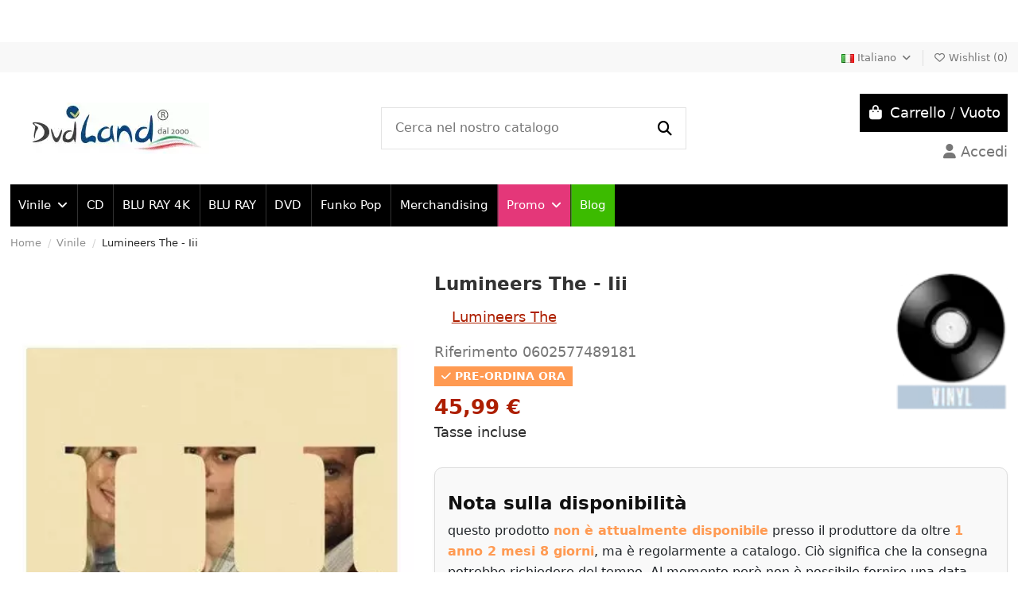

--- FILE ---
content_type: text/html; charset=utf-8
request_url: https://www.dvdland.it/it/vinile/lumineers-the-iii
body_size: 24141
content:
 


<!doctype html>
<html lang="it">

<head>
    
        
  <meta charset="utf-8">


  <meta http-equiv="x-ua-compatible" content="ie=edge">



  


  
  



  <title>Lumineers The - Iii  - Vinile | compra a solo 45,99 € | Offerta online</title>
  
    
  
  
    
  
  <meta name="description" content="Lumineers The - Iii in Vinile  a soli 45,99 € - Il nostro sito è online dal 2001, garantendo il miglior prezzo e spedizione rapida per i collezionisti ">
  <meta name="keywords" content="">
    
      <link rel="canonical" href="https://www.dvdland.it/it/vinile/lumineers-the-iii">    

  
          <link rel="alternate" href="https://www.dvdland.it/it/vinile/lumineers-the-iii" hreflang="it">
            <link rel="alternate" href="https://www.dvdland.it/it/vinile/lumineers-the-iii" hreflang="x-default">
                <link rel="alternate" href="https://www.dvdland.it/en/vinyl/lumineers-the-iii" hreflang="en-us">
            

  
     <script type="application/ld+json">
 {
   "@context": "https://schema.org",
   "@type": "Organization",
   "name" : "Dvdland",
   "url" : "https://www.dvdland.it/it/"
       ,"logo": {
       "@type": "ImageObject",
       "url":"https://www.dvdland.it/img/logo-17265803975.jpg"
     }
    }
</script>

<script type="application/ld+json">
  {
    "@context": "https://schema.org",
    "@type": "WebPage",
    "isPartOf": {
      "@type": "WebSite",
      "url":  "https://www.dvdland.it/it/",
      "name": "Dvdland"
    },
    "name": "Lumineers The - Iii  - Vinile | compra a solo 45,99 € | Offerta online",
    "url":  "https://www.dvdland.it/it/vinile/lumineers-the-iii"
  }
</script>


  <script type="application/ld+json">
    {
      "@context": "https://schema.org",
      "@type": "BreadcrumbList",
      "itemListElement": [
                  {
            "@type": "ListItem",
            "position": 1,
            "name": "Home",
            "item": "https://www.dvdland.it/it/"
          },              {
            "@type": "ListItem",
            "position": 2,
            "name": "Vinile",
            "item": "https://www.dvdland.it/it/vinile"
          },              {
            "@type": "ListItem",
            "position": 3,
            "name": "Lumineers The - Iii",
            "item": "https://www.dvdland.it/it/vinile/lumineers-the-iii"
          }          ]
    }
  </script>


  

  
    <script type="application/ld+json">
  {
    "@context": "https://schema.org/",
    "@type": "Product",
    "@id": "#product-snippet-id",
    "name": "Lumineers The - Iii",
    "description": "Lumineers The - Iii in Vinile  a soli 45,99 € - Il nostro sito è online dal 2001, garantendo il miglior prezzo e spedizione rapida per i collezionisti ",
    "category": "Vinile",
    "image" :"https://cdn.dvdland.it/img/p/7/2/6/7/8/72678-home_default.webp",    "sku": "0602577489181",
    "mpn": "0602577489181"
    ,"gtin13": "0602577489181"
        ,
    "brand": {
      "@type": "Brand",
      "name": "Vinile LP"
    }
                ,
    "offers": {
      "@type": "Offer",
      "priceCurrency": "EUR",
      "name": "Lumineers The - Iii",
      "price": "45.99",
      "url": "https://www.dvdland.it/it/vinile/lumineers-the-iii",
      "priceValidUntil": "2026-02-03",
              "image": ["https://cdn.dvdland.it/img/p/7/2/6/7/8/72678-thickbox_default.webp"],
            "sku": "0602577489181",
      "mpn": "0602577489181",
      "gtin13": "0602577489181",              "availability": "https://schema.org/BackOrder",
      "seller": {
        "@type": "Organization",
        "name": "Dvdland"
      }
    }
      }
</script>


  
    
  



    <meta property="og:type" content="product">
    <meta property="og:url" content="https://www.dvdland.it/it/vinile/lumineers-the-iii">
    <meta property="og:title" content="Lumineers The - Iii  - Vinile | compra a solo 45,99 € | Offerta online">
    <meta property="og:site_name" content="Dvdland">
    <meta property="og:description" content="Lumineers The - Iii in Vinile  a soli 45,99 € - Il nostro sito è online dal 2001, garantendo il miglior prezzo e spedizione rapida per i collezionisti ">
            <meta property="og:image" content="https://cdn.dvdland.it/img/p/7/2/6/7/8/72678-thickbox_default.webp">
        <meta property="og:image:width" content="1100">
        <meta property="og:image:height" content="1422">
    




      <meta name="viewport" content="initial-scale=1,user-scalable=no,maximum-scale=1,width=device-width">
  




  <link rel="icon" type="image/vnd.microsoft.icon" href="https://www.dvdland.it/img/favicon-5.ico?1726580537">
  <link rel="shortcut icon" type="image/x-icon" href="https://www.dvdland.it/img/favicon-5.ico?1726580537">
    




    <link rel="stylesheet" href="https://www.dvdland.it/themes/warehouse/assets/cache/theme-4bc2b9470.css" type="text/css" media="all">
<!--<link rel="preload" as="style" onload="this.rel='stylesheet'" href="https://www.dvdland.it/themes/warehouse/assets/cache/theme-4bc2b9470.css" type="text/css" media="all">-->




<link rel="preload" as="font"
      href="https://www.dvdland.it/themes/warehouse/assets/css/font-awesome/webfonts/fa-brands-400.woff2"
      type="font/woff2" crossorigin="anonymous">

<link rel="preload" as="font"
      href="https://www.dvdland.it/themes/warehouse/assets/css/font-awesome/webfonts/fa-regular-400.woff2"
      type="font/woff2" crossorigin="anonymous">

<link rel="preload" as="font"
      href="https://www.dvdland.it/themes/warehouse/assets/css/font-awesome/webfonts/fa-solid-900.woff2"
      type="font/woff2" crossorigin="anonymous">

<link rel="preload" as="font"
      href="https://www.dvdland.it/themes/warehouse/assets/css/font-awesome/webfonts/fa-brands-400.woff2"
      type="font/woff2" crossorigin="anonymous">


<link  rel="preload stylesheet"  as="style" href="https://www.dvdland.it/themes/warehouse/assets/css/font-awesome/css/font-awesome-preload.css?v=6.7.2"
       type="text/css" crossorigin="anonymous">





  

  <script>
        var ASSearchUrl = "https:\/\/www.dvdland.it\/it\/module\/pm_advancedsearch4\/advancedsearch4";
        var NPRO_AJAX_URL = {"ajax_url":"https:\/\/www.dvdland.it\/it\/module\/newsletterpro\/ajax"};
        var NewsletterProAppStorage = {"ajax_url":"https:\/\/www.dvdland.it\/it\/module\/newsletterpro\/ajax","config":{"CROSS_TYPE_CLASS":"np-icon-cross_5"}};
        var NewsletterProAppTranslate = {"global":[],"ajax":{"Oops, an error has occurred.":"Oops, an error has occurred.","Error: The AJAX response is not JSON type.":"Error: The AJAX response is not JSON type."},"popup":{"Oops, an error has occurred.":"Oops, an error has occurred.","close in %s seconds":"close in %s seconds"}};
        var NewsletterPro_Data = {"ajax_url":"https:\/\/www.dvdland.it\/it\/module\/newsletterpro\/ajax","isPS17":true,"psVersion":"1.7","configuration":{"CROSS_TYPE_CLASS":"np-icon-cross_5"}};
        var as4_orderBySalesAsc = "Sales: Lower first";
        var as4_orderBySalesDesc = "Sales: Highest first";
        var btGapTag = {"tagContent":{"tracking_type":{"label":"tracking_type","value":"view_item"},"content_type":{"label":"content_type","value":"'product'"},"contents":{"label":"contents","value":[{"item_id":"624421","item_name":"Lumineers The - Iii","currency":"EUR","item_category":"Vinile","price":45.99,"item_brand":"Vinile LP"}]},"coupon_name":{"label":"coupon","value":"no_coupon"},"value":{"label":"value","value":45.99},"currency":{"label":"currency","value":"EUR"}},"js":{"elementCategoryProduct":"","elementShipping":"","elementPayment":"","elementlogin":"","elementsignup":"","elementWishCat":"","elementWishProd":""},"gaId":" G-H0DY8YV7VF","gaEnable":"1","gaEnhancedConversion":"1","ajaxUrl":"https:\/\/www.dvdland.it\/it\/module\/ganalyticspro\/ajax","token":"1c567cd3d1ab74e2a32bcb327588a7e3","bRefund":true,"bPartialRefund":false,"bUseConsent":"","bforceTag":"","bUseAxeption":"","bConsentHtmlElement":"","bConsentHtmlElementSecond":"","iConsentConsentLvl":0,"referer":null,"acbIsInstalled":false,"tagCurrency":"EUR","gaUserId":0};
        var elementorFrontendConfig = {"isEditMode":"","stretchedSectionContainer":"","instagramToken":false,"is_rtl":false,"ajax_csfr_token_url":"https:\/\/www.dvdland.it\/it\/module\/iqitelementor\/Actions?process=handleCsfrToken&ajax=1"};
        var iqitTheme = {"rm_sticky":"0","rm_breakpoint":0,"op_preloader":"0","cart_style":"floating","cart_confirmation":"modal","h_layout":"1","f_fixed":"","f_layout":"4","h_absolute":"0","h_sticky":"menu","hw_width":"inherit","mm_content":"desktop","hm_submenu_width":"default","h_search_type":"full","pl_lazyload":true,"pl_infinity":false,"pl_rollover":true,"pl_crsl_autoplay":false,"pl_slider_ld":5,"pl_slider_d":4,"pl_slider_t":3,"pl_slider_p":2,"pp_thumbs":"bottom","pp_zoom":"modal","pp_image_layout":"carousel","pp_tabs":"tabh","pl_grid_qty":false};
        var iqitcountdown_days = "d.";
        var iqitfdc_from = 90;
        var iqitmegamenu = {"sticky":"false","containerSelector":"#wrapper > .container"};
        var iqitwishlist = {"nbProducts":0};
        var jolisearch = {"amb_joli_search_action":"https:\/\/www.dvdland.it\/it\/module\/ambjolisearch\/jolisearch","amb_joli_search_link":"https:\/\/www.dvdland.it\/it\/module\/ambjolisearch\/jolisearch","amb_joli_search_controller":"jolisearch","blocksearch_type":"top","show_cat_desc":0,"ga_acc":0,"id_lang":1,"url_rewriting":true,"use_autocomplete":2,"minwordlen":2,"l_products":"Prodotti","l_manufacturers":"Produttori","l_suppliers":"Suppliers","l_categories":"Categorie","l_no_results_found":"nessun risultato trovato","l_more_results":"Pi\u00f9 risultati","ENT_QUOTES":3,"jolisearch_position":{"my":"right top","at":"right bottom","collision":"flipfit none"},"classes":"ps17","display_manufacturer":"","display_supplier":"","display_category":"1","use_mobile_ux":"","mobile_media_breakpoint":"576","mobile_opening_selector":"","show_add_to_cart_button":"","add_to_cart_button_style":1,"show_features":"","feature_ids":[],"show_feature_values_only":false,"show_price":"","theme":"modern"};
        var linkLoyaltyAjax = "https:\/\/www.dvdland.it\/it\/module\/totloyaltyadvanced\/ajaxloyaltypoints";
        var prestashop = {"cart":{"products":[],"totals":{"total":{"type":"total","label":"Totale","amount":0,"value":"0,00\u00a0\u20ac"},"total_including_tax":{"type":"total","label":"Totale (tasse incl.)","amount":0,"value":"0,00\u00a0\u20ac"},"total_excluding_tax":{"type":"total","label":"Totale (tasse escl.)","amount":0,"value":"0,00\u00a0\u20ac"}},"subtotals":{"products":{"type":"products","label":"Totale parziale","amount":0,"value":"0,00\u00a0\u20ac"},"discounts":null,"shipping":{"type":"shipping","label":"Spedizione","amount":0,"value":""},"tax":null},"products_count":0,"summary_string":"0 articoli","vouchers":{"allowed":1,"added":[]},"discounts":[],"minimalPurchase":0,"minimalPurchaseRequired":""},"currency":{"id":1,"name":"Euro","iso_code":"EUR","iso_code_num":"978","sign":"\u20ac"},"customer":{"lastname":"","firstname":"","email":"","birthday":"0000-00-00","newsletter":"0","newsletter_date_add":"0000-00-00 00:00:00","optin":"0","website":null,"company":null,"siret":null,"ape":null,"is_logged":false,"gender":{"type":null,"name":null},"addresses":[]},"country":{"id_zone":"10","id_currency":"0","call_prefix":"39","iso_code":"IT","active":"1","contains_states":"1","need_identification_number":"1","need_zip_code":"1","zip_code_format":"NNNNN","display_tax_label":"1","name":"Italia","id":10},"language":{"name":"Italiano (Italian)","iso_code":"it","locale":"it-IT","language_code":"it","active":"1","is_rtl":"0","date_format_lite":"d\/m\/Y","date_format_full":"d\/m\/Y H:i:s","id":1},"page":{"title":"","canonical":"https:\/\/www.dvdland.it\/it\/vinile\/lumineers-the-iii","meta":{"title":"Lumineers The - Iii","description":"Lumineers The - Iii","keywords":"","robots":"index"},"page_name":"product","body_classes":{"lang-it":true,"lang-rtl":false,"country-IT":true,"currency-EUR":true,"layout-full-width":true,"page-product":true,"tax-display-enabled":true,"page-customer-account":false,"product-id-624421":true,"product-Lumineers The - Iii":true,"product-id-category-2522":true,"product-id-manufacturer-210":true,"product-id-supplier-79":true,"product-available-for-order":true},"admin_notifications":[],"password-policy":{"feedbacks":{"0":"Molto debole","1":"Debole","2":"Media","3":"Forte","4":"Molto forte","Straight rows of keys are easy to guess":"I tasti consecutivi sono facili da indovinare","Short keyboard patterns are easy to guess":"Gli schemi brevi sulla tastiera sono facili da indovinare","Use a longer keyboard pattern with more turns":"Utilizza uno schema pi\u00f9 lungo sulla tastiera con pi\u00f9 variazioni","Repeats like \"aaa\" are easy to guess":"Le ripetizioni come \u201caaa\u201d sono facili da indovinare","Repeats like \"abcabcabc\" are only slightly harder to guess than \"abc\"":"Le ripetizioni come \u201cabcabcabc\u201d sono solo leggermente pi\u00f9 difficili da indovinare rispetto ad \u201cabc\u201d","Sequences like abc or 6543 are easy to guess":"Le sequenze come \"abc\" o 6543 sono facili da indovinare","Recent years are easy to guess":"Gli anni recenti sono facili da indovinare","Dates are often easy to guess":"Le date sono spesso facili da indovinare","This is a top-10 common password":"Questa \u00e8 una delle 10 password pi\u00f9 comuni","This is a top-100 common password":"Questa \u00e8 una delle 100 password pi\u00f9 comuni","This is a very common password":"Questa password \u00e8 molto comune","This is similar to a commonly used password":"Questa password \u00e8 simile a un\u2019altra comunemente utilizzata","A word by itself is easy to guess":"Una parola di per s\u00e9 \u00e8 facile da indovinare","Names and surnames by themselves are easy to guess":"Nomi e cognomi sono di per s\u00e9 facili da indovinare","Common names and surnames are easy to guess":"Nomi e cognomi comuni sono facili da indovinare","Use a few words, avoid common phrases":"Utilizza diverse parole, evita le frasi comuni","No need for symbols, digits, or uppercase letters":"Nessun bisogno di simboli, cifre o lettere maiuscole","Avoid repeated words and characters":"Evita parole e caratteri ripetuti","Avoid sequences":"Evita le sequenze","Avoid recent years":"Evita gli anni recenti","Avoid years that are associated with you":"Evita gli anni associati a te","Avoid dates and years that are associated with you":"Evita date e anni associati a te","Capitalization doesn't help very much":"Le maiuscole non sono molto efficaci","All-uppercase is almost as easy to guess as all-lowercase":"Tutto maiuscolo \u00e8 quasi altrettanto facile da indovinare di tutto minuscolo","Reversed words aren't much harder to guess":"Le parole al contrario non sono molto pi\u00f9 difficili da indovinare","Predictable substitutions like '@' instead of 'a' don't help very much":"Sostituzioni prevedibili come \"@\" invece di \"a\" non sono molto efficaci","Add another word or two. Uncommon words are better.":"Aggiungi una o due parole in pi\u00f9. Le parole insolite sono pi\u00f9 sicure."}}},"shop":{"name":"Dvdland","logo":"https:\/\/www.dvdland.it\/img\/logo-17265803975.jpg","stores_icon":"https:\/\/www.dvdland.it\/img\/logo_stores.png","favicon":"https:\/\/www.dvdland.it\/img\/favicon-5.ico"},"core_js_public_path":"\/themes\/","urls":{"base_url":"https:\/\/www.dvdland.it\/","current_url":"https:\/\/www.dvdland.it\/it\/vinile\/lumineers-the-iii","shop_domain_url":"https:\/\/www.dvdland.it","img_ps_url":"https:\/\/www.dvdland.it\/img\/","img_cat_url":"https:\/\/www.dvdland.it\/img\/c\/","img_lang_url":"https:\/\/www.dvdland.it\/img\/l\/","img_prod_url":"https:\/\/www.dvdland.it\/img\/p\/","img_manu_url":"https:\/\/www.dvdland.it\/img\/m\/","img_sup_url":"https:\/\/www.dvdland.it\/img\/su\/","img_ship_url":"https:\/\/www.dvdland.it\/img\/s\/","img_store_url":"https:\/\/www.dvdland.it\/img\/st\/","img_col_url":"https:\/\/www.dvdland.it\/img\/co\/","img_url":"https:\/\/www.dvdland.it\/themes\/warehouse\/assets\/img\/","css_url":"https:\/\/www.dvdland.it\/themes\/warehouse\/assets\/css\/","js_url":"https:\/\/www.dvdland.it\/themes\/warehouse\/assets\/js\/","pic_url":"https:\/\/www.dvdland.it\/upload\/","theme_assets":"https:\/\/www.dvdland.it\/themes\/warehouse\/assets\/","theme_dir":"https:\/\/www.dvdland.it\/themes\/warehouse\/","pages":{"address":"https:\/\/www.dvdland.it\/it\/indirizzo","addresses":"https:\/\/www.dvdland.it\/it\/indirizzi","authentication":"https:\/\/www.dvdland.it\/it\/login","manufacturer":"https:\/\/www.dvdland.it\/it\/brands","cart":"https:\/\/www.dvdland.it\/it\/carrello","category":"https:\/\/www.dvdland.it\/it\/index.php?controller=category","cms":"https:\/\/www.dvdland.it\/it\/index.php?controller=cms","contact":"https:\/\/www.dvdland.it\/it\/contattaci","discount":"https:\/\/www.dvdland.it\/it\/buoni-sconto","guest_tracking":"https:\/\/www.dvdland.it\/it\/tracciatura-ospite","history":"https:\/\/www.dvdland.it\/it\/cronologia-ordini","identity":"https:\/\/www.dvdland.it\/it\/dati-personali","index":"https:\/\/www.dvdland.it\/it\/","my_account":"https:\/\/www.dvdland.it\/it\/account","order_confirmation":"https:\/\/www.dvdland.it\/it\/conferma-ordine","order_detail":"https:\/\/www.dvdland.it\/it\/index.php?controller=order-detail","order_follow":"https:\/\/www.dvdland.it\/it\/segui-ordine","order":"https:\/\/www.dvdland.it\/it\/ordine","order_return":"https:\/\/www.dvdland.it\/it\/index.php?controller=order-return","order_slip":"https:\/\/www.dvdland.it\/it\/buono-ordine","pagenotfound":"https:\/\/www.dvdland.it\/it\/pagina-non-trovata","password":"https:\/\/www.dvdland.it\/it\/recupero-password","pdf_invoice":"https:\/\/www.dvdland.it\/it\/index.php?controller=pdf-invoice","pdf_order_return":"https:\/\/www.dvdland.it\/it\/index.php?controller=pdf-order-return","pdf_order_slip":"https:\/\/www.dvdland.it\/it\/index.php?controller=pdf-order-slip","prices_drop":"https:\/\/www.dvdland.it\/it\/offerte","product":"https:\/\/www.dvdland.it\/it\/index.php?controller=product","registration":"https:\/\/www.dvdland.it\/it\/index.php?controller=registration","search":"https:\/\/www.dvdland.it\/it\/ricerca","sitemap":"https:\/\/www.dvdland.it\/it\/Mappa del sito","stores":"https:\/\/www.dvdland.it\/it\/negozi","supplier":"https:\/\/www.dvdland.it\/it\/fornitori","new_products":"https:\/\/www.dvdland.it\/it\/nuovi-prodotti","brands":"https:\/\/www.dvdland.it\/it\/brands","register":"https:\/\/www.dvdland.it\/it\/index.php?controller=registration","order_login":"https:\/\/www.dvdland.it\/it\/ordine?login=1"},"alternative_langs":{"it":"https:\/\/www.dvdland.it\/it\/vinile\/lumineers-the-iii","en-us":"https:\/\/www.dvdland.it\/en\/vinyl\/lumineers-the-iii"},"actions":{"logout":"https:\/\/www.dvdland.it\/it\/?mylogout="},"no_picture_image":{"bySize":{"small_default":{"url":"https:\/\/cdn.dvdland.it\/img\/p\/i\/t\/-\/d\/e\/f\/a\/u\/l\/t\/it-default-small_default.webp","width":98,"height":127},"cart_default":{"url":"https:\/\/cdn.dvdland.it\/img\/p\/i\/t\/-\/d\/e\/f\/a\/u\/l\/t\/it-default-cart_default.webp","width":125,"height":162},"home_default":{"url":"https:\/\/cdn.dvdland.it\/img\/p\/i\/t\/-\/d\/e\/f\/a\/u\/l\/t\/it-default-home_default.webp","width":236,"height":305},"medium_default":{"url":"https:\/\/cdn.dvdland.it\/img\/p\/i\/t\/-\/d\/e\/f\/a\/u\/l\/t\/it-default-medium_default.webp","width":452,"height":584},"large_default":{"url":"https:\/\/cdn.dvdland.it\/img\/p\/i\/t\/-\/d\/e\/f\/a\/u\/l\/t\/it-default-large_default.webp","width":800,"height":1030},"thickbox_default":{"url":"https:\/\/cdn.dvdland.it\/img\/p\/i\/t\/-\/d\/e\/f\/a\/u\/l\/t\/it-default-thickbox_default.webp","width":1100,"height":1422}},"small":{"url":"https:\/\/cdn.dvdland.it\/img\/p\/i\/t\/-\/d\/e\/f\/a\/u\/l\/t\/it-default-small_default.webp","width":98,"height":127},"medium":{"url":"https:\/\/cdn.dvdland.it\/img\/p\/i\/t\/-\/d\/e\/f\/a\/u\/l\/t\/it-default-medium_default.webp","width":452,"height":584},"large":{"url":"https:\/\/cdn.dvdland.it\/img\/p\/i\/t\/-\/d\/e\/f\/a\/u\/l\/t\/it-default-thickbox_default.webp","width":1100,"height":1422},"legend":""}},"configuration":{"display_taxes_label":true,"display_prices_tax_incl":true,"is_catalog":false,"show_prices":true,"opt_in":{"partner":true},"quantity_discount":{"type":"discount","label":"Sconto unit\u00e0"},"voucher_enabled":1,"return_enabled":0},"field_required":[],"breadcrumb":{"links":[{"title":"Home","url":"https:\/\/www.dvdland.it\/it\/"},{"title":"Vinile","url":"https:\/\/www.dvdland.it\/it\/vinile"},{"title":"Lumineers The - Iii","url":"https:\/\/www.dvdland.it\/it\/vinile\/lumineers-the-iii"}],"count":3},"link":{"protocol_link":"https:\/\/","protocol_content":"https:\/\/"},"time":1768810767,"static_token":"1c567cd3d1ab74e2a32bcb327588a7e3","token":"a926c78bf50d72bf8eb4832a8a220949","debug":false};
        var psemailsubscription_subscription = "https:\/\/www.dvdland.it\/it\/module\/ps_emailsubscription\/subscription";
        var psr_icon_color = "#0a4580";
      </script>



  <script>
                var jprestaUpdateCartDirectly = 1;
                var jprestaUseCreativeElements = 0;
                </script><script>
pcRunDynamicModulesJs = function() {
// Autoconf - 2025-09-18T12:39:36+00:00
// ps_shoppingcart
// Cart is refreshed from HTML to be faster
// productcomments
if ($.fn.rating) $('input.star').rating();
if ($.fn.rating) $('.auto-submit-star').rating();
if ($.fn.fancybox) $('.open-comment-form').fancybox({'hideOnContentClick': false});
// iqitcookielaw
function getCookie(cname) {
    var name = cname + "=";
    var ca = document.cookie.split(';');
    for (var i = 0; i != ca.length; i++) {
        var c = ca[i];
        while (c.charAt(0) == ' ') c = c.substring(1);
        if (c.indexOf(name) != -1) return c.substring(name.length, c.length);
    }
    return "";
}
$(function() {
    if (getCookie('cookielaw_module') == 1) {
        $("#iqitcookielaw").removeClass('iqitcookielaw-showed');
    } else {
        $("#iqitcookielaw").addClass('iqitcookielaw-showed');
    }
    $("#iqitcookielaw-accept").click(function(event) {
        event.preventDefault();
        $("#iqitcookielaw").removeClass('iqitcookielaw-showed');
        setcook();
    });
});
// iqitthemeeditor
$('.viewed-products img.lazy-product-image:not(.loaded)').each(function() {
    $(this).addClass('loaded').attr('src', $(this).data('src'));
});
if (typeof iqitTheme != 'undefined') {
  function initViewedCarousel() {
    const e = $(".viewed-products .swiper-default-carousel");
    let t;
    iqitTheme.pl_crsl_autoplay && (t = {
      delay: 4500,
      disableOnInteraction: !0
    });
    const i = {
      pagination: {
        el: ".swiper-pagination-product",
        clickable: !0
      },
      autoplay: t,
      loop: !1,
      speed: 600,
      lazy: {
        loadedClass: "loaded",
        checkInView: !0
      },
      watchOverflow: !0,
      watchSlidesProgress: !0,
      watchSlidesVisibility: !0,
      navigation: {
        nextEl: ".swiper-button-next",
        prevEl: ".swiper-button-prev"
      },
      slidesPerView: iqitTheme.pl_slider_p,
      slidesPerGroup: iqitTheme.pl_slider_p,
      breakpoints: {
        768: {
          slidesPerView: iqitTheme.pl_slider_t,
          slidesPerGroup: iqitTheme.pl_slider_t
        },
        992: {
          slidesPerView: iqitTheme.pl_slider_d,
          slidesPerGroup: iqitTheme.pl_slider_d
        },
        1200: {
          slidesPerView: iqitTheme.pl_slider_ld,
          slidesPerGroup: iqitTheme.pl_slider_ld
        }
      }
    };
    e.each(function() {
      const e = $(this);
      var t = $.extend({}, i, e.data("swiper_options"));
      new Swiper(e[0], t)
    })
  }
  initViewedCarousel();
}
$(document).on('click', '[data-button-action=change-list-view]', function() {
    document.cookie = "jpresta_cache_context=;path=/;expires=Thu, 01 Jan 1970 00:00:00 GMT";
});
// iqitwishlist
// iqitwishlist
if (typeof iqitwishlist !== 'undefined' && iqitwishlist.nbProducts != undefined) {
    $('#iqitwishlist-nb').text(iqitwishlist.nbProducts);
    if (iqitwishlist.nbProducts > 0) {
        $('#desktop-header #iqitwishlist-nb').parent().removeClass('hidden');
        $('#mobile-header #iqitwishlist-nb').parent().removeClass('hidden');
        $('#iqitwishlist-nb').removeClass('d-none');
    } else {
        $('#mobile-header #iqitwishlist-nb').text($('#desktop-header #iqitwishlist-nb').text());
        $('#iqitwishlist-nb').addClass('d-none');
    }
    setInterval(function() {
        $('#mobile-header #iqitwishlist-nb').text(iqitwishlist.nbProducts);
    }, 1000);
}
// whatsappchat
if (typeof setAgentsBox == 'function') {
    setAgentsBox();
}
if (typeof setWhatsAppSocialButton == 'function') {
    setWhatsAppSocialButton();
}
// ets_abandonedcart
if (typeof aband_func !== 'undefined') {
   aband_func.popupReminder();
   aband_func.highlightbarReminder();
   aband_func.notificationReminder();
}
if (typeof ets_ab_fn !== 'undefined') {
  ets_ab_fn.init();
}
if (typeof ets_ab_fn_fav !== 'undefined') {
  ets_ab_fn_fav.init();
}
// iqitcompare
if (typeof iqitcompare !== 'undefined') $('#iqitcompare-nb').text(iqitcompare.nbProducts);
// iqitpopup
if (typeof iqitpopup !== 'undefined') {
iqitpopup.script = (function() {
    var $el = $('#iqitpopup');
    var $overlay = $('#iqitpopup-overlay');
    var elHeight = $el.outerHeight();
    var elWidth = $el.outerWidth();
    var $wrapper = $(window);
    var offset = -30;
    var sizeData = {
        size: {
            width: $wrapper.width() + offset,
            height: $wrapper.height() + offset
        }
    };
    function init() {
        setTimeout(function() {
            $el.addClass('showed-iqitpopup');
            $overlay.addClass('showed-iqitpopupo');
        }, iqitpopup.delay);
        $el.find('.iqit-btn-newsletter').first().click(function() {
            setCookie();
            $overlay.removeClass('showed-iqitpopupo');
            $el.removeClass('showed-iqitpopup');
        });
        $(document).on('click', '#iqitpopup .cross, #iqitpopup-overlay', function() {
            $overlay.removeClass('showed-iqitpopupo');
            $el.removeClass('showed-iqitpopup');
            if ($("#iqitpopup-checkbox").is(':checked')) {
                setCookie();
            }
        });
        doResize(sizeData, false);
        $wrapper.resize(function() {
            sizeData.size.width = $wrapper.width() + offset;
            sizeData.size.height = $wrapper.height() + offset;
            doResize(sizeData, true);
        });
    }
    function doResize(ui, resize) {
        if (elWidth >= ui.size.width || elHeight >= ui.size.height) {
            var scale;
            scale = Math.min(
                ui.size.width / elWidth,
                ui.size.height / elHeight
            );
            $el.css({
                transform: "translate(-50%, -50%) scale(" + scale + ")"
            });
        } else {
            if (resize) {
                $el.css({
                    transform: "translate(-50%, -50%) scale(1)"
                });
            }
        }
    }
    function setCookie() {
        var name = iqitpopup.name;
        var value = '1';
        var expire = new Date();
        expire.setDate(expire.getDate() + iqitpopup.time);
        document.cookie = name + "=" + escape(value) + ";path=/;" + ((expire == null) ? "" : ("; expires=" + expire.toGMTString()))
    }
    return {
        init: init
    };
})();
iqitpopup.script.init();
}
};</script> 	<script async src="https://www.googletagmanager.com/gtag/js?id= G-H0DY8YV7VF"></script>

   
<script type="text/javascript">
var unlike_text ="Non mi piace questo post";
var like_text ="Piace questo post";
var baseAdminDir ='//';
var ybc_blog_product_category ='0';
var ybc_blog_polls_g_recaptcha = false;
</script>
 
	<script type="text/javascript">

	/**
* Since 2013 Ovidiu Cimpean
*
* Ovidiu Cimpean - Newsletter Pro © All rights reserved.
*
* DISCLAIMER
*
* Do not edit, modify or copy this file.
* If you wish to customize it, contact us at addons4prestashop@gmail.com.
*
* @author    Ovidiu Cimpean <addons4prestashop@gmail.com>
* @copyright Since 2013 Ovidiu Cimpean
* @license   Do not edit, modify or copy this file
* @version   Release: 4
*/

var NewsletterPro_Ready = NewsletterPro_Ready || ({
	init: function() {
		this.callbacks = [];
		return this;
	},

	load: function(callback) {
		this.callbacks.push(callback);
	},

	dispatch: function(box) {
		for (var i = 0; i < this.callbacks.length; i++) {
			this.callbacks[i](box);
		}
	}
}.init());
	</script>


    
            <meta property="product:pretax_price:amount" content="37.696721">
        <meta property="product:pretax_price:currency" content="EUR">
        <meta property="product:price:amount" content="45.99">
        <meta property="product:price:currency" content="EUR">
        
    

     <!-- IUBENDA -->
<!--<link rel="preconnect" href="https://cs.iubenda.com">
<link rel="preconnect" href="https://cdn.iubenda.com">
<script type="text/javascript">
var _iub = _iub || [];
_iub.csConfiguration = {"countryDetection":true,"enableFadp":true,"enableTcf":true,"enableUspr":true,"googleAdditionalConsentMode":true,"perPurposeConsent":true,"siteId":1521850,"tcfPurposes":{"2":"consent_only","7":"consent_only","8":"consent_only","9":"consent_only","10":"consent_only","11":"consent_only"},"whitelabel":false,"cookiePolicyId":93527692,"lang":"it", "banner":{ "acceptButtonDisplay":true,"closeButtonRejects":true,"customizeButtonDisplay":true,"explicitWithdrawal":true,"listPurposes":true,"rejectButtonDisplay":true,"showPurposesToggles":true }};
</script>
<script type="text/javascript" src="//cs.iubenda.com/sync/1521850.js" async></script>
<script type="text/javascript" src="//cdn.iubenda.com/cs/tcf/stub-v2.js" async></script>
<script type="text/javascript" src="//cdn.iubenda.com/cs/tcf/safe-tcf-v2.js" async></script>
<script type="text/javascript" src="//cdn.iubenda.com/cs/gpp/stub.js" async></script>
<script type="text/javascript" src="//cdn.iubenda.com/cs/iubenda_cs.js" charset="UTF-8" async></script>-->

<!--<script src="https://www.paypal.com/sdk/js?client-id=ASURl0iGygYoSa3kiHw4-zRrtDTthcglr0rlAcW1Q6__PiqMuZfGtjgTTymxqO2YApvo3G42Tex1JS4-&currency=EUR&components=messages" data-namespace="PayPalSDK"></script>-->

<!-- Google tag (gtag.js) -->
<!--<script async src="https://www.googletagmanager.com/gtag/js?id=AW-1071182252">
</script>
<script>
  window.dataLayer = window.dataLayer || [];
  function gtag(){dataLayer.push(arguments);}
  gtag('js', new Date());

  gtag('config', 'AW-1071182252');
</script>-->
<!--<script src="https://unpkg.com/web-vitals@3/dist/web-vitals.iife.js"></script>-->

<script id="merchantWidgetScript" src="https://www.gstatic.com/shopping/merchant/merchantwidget.js" defer></script> </head>

<body id="product" class="lang-it country-it currency-eur layout-full-width page-product tax-display-enabled product-id-624421 product-lumineers-the-iii product-id-category-2522 product-id-manufacturer-210 product-id-supplier-79 product-available-for-order body-desktop-header-style-w-1">


    




    


<main id="main-page-content"  >
    
            

    <header id="header" class="desktop-header-style-w-1">
        
            
  <div class="header-banner">
    <div id="dyn696de90f8a467" class="dynhook pc_hookDisplayBanner_108" data-module="108" data-hook="DisplayBanner" data-hooktype="m" data-hookargs="altern=1^"><div class="loadingempty"></div></div>
  </div>




            <nav class="header-nav">
        <div class="container">
    
        <div class="row justify-content-between">
            <div class="col col-auto col-md left-nav">
                                
            </div>
            <div class="col col-auto center-nav text-center">
                
             </div>
            <div class="col col-auto col-md right-nav text-right">
                

<div id="language_selector" class="d-inline-block">
    <div class="language-selector-wrapper d-inline-block">
        <div class="language-selector dropdown js-dropdown">
            <a class="expand-more" data-bs-toggle="dropdown" data-iso-code="it"><img width="16" height="11" src="https://www.dvdland.it/img/l/1.jpg" alt="Italiano" class="img-fluid lang-flag" /> Italiano <i class="fa fa-angle-down fa-fw" aria-hidden="true"></i></a>
            <div class="dropdown-menu">
                <ul>
                                            <li  class="current" >
                            <a href="https://www.dvdland.it/it/vinile/lumineers-the-iii" rel="alternate" hreflang="it"
                               class="dropdown-item"><img width="16" height="11" src="https://www.dvdland.it/img/l/1.jpg" alt="Italiano" class="img-fluid lang-flag"  data-iso-code="it"/> Italiano</a>
                        </li>
                                            <li >
                            <a href="https://www.dvdland.it/en/vinyl/lumineers-the-iii" rel="alternate" hreflang="en"
                               class="dropdown-item"><img width="16" height="11" src="https://www.dvdland.it/img/l/3.jpg" alt="English" class="img-fluid lang-flag"  data-iso-code="en"/> English</a>
                        </li>
                                    </ul>
            </div>
        </div>
    </div>
</div>
<div class="d-inline-block">
    <a href="//www.dvdland.it/it/module/iqitwishlist/view">
        <i class="fa fa-heart-o fa-fw" aria-hidden="true"></i> Wishlist (<span
                id="iqitwishlist-nb"></span>)
    </a>
</div>

             </div>
        </div>

                        </div>
            </nav>
        



<div id="desktop-header" class="desktop-header-style-1">
    
            
<div class="header-top">
    <div id="desktop-header-container" class="container">
        <div class="row align-items-center">
                            <div class="col col-auto col-header-left">
                    <div id="desktop_logo">
                        
  <a href="https://www.dvdland.it/it/">
    <img class="logo img-fluid"
         src="https://www.dvdland.it/img/logo-17265803975.jpg"
                  alt="Dvdland"
         width="250"
         height="65"
    >
  </a>

                    </div>
                    
                </div>
                <div class="col col-header-center">
                                        <!-- Block search module TOP -->

<!-- Block search module TOP -->
<div id="search_widget" class="search-widget" data-search-controller-url="https://www.dvdland.it/it/module/iqitsearch/searchiqit">
    <form method="get" action="https://www.dvdland.it/it/module/iqitsearch/searchiqit">
        <div class="input-group">
            <input type="text" name="s" value="" data-all-text="Mostra tutti i risultati"
                   data-blog-text="Post del Blog"
                   data-product-text="Prodotto"
                   data-brands-text="Marca"
                   autocomplete="off" autocorrect="off" autocapitalize="off" spellcheck="false"
                   placeholder="Cerca nel nostro catalogo" class="form-control form-search-control" maxlength="30"/>
            <button type="submit" class="search-btn" aria-label="Cerca nel nostro catalogo">
                <i class="fa fa-search"></i>
            </button>
        </div>
    </form>
</div>
<!-- /Block search module TOP -->

<!-- /Block search module TOP -->


                    
                </div>
                        <div class="col col-auto col-header-right text-right">
                                    
                                            <div id="ps-shoppingcart-wrapper">
    <div id="ps-shoppingcart"
         class="header-cart-default ps-shoppingcart dropdown">
         <div id="blockcart" class="blockcart cart-preview"
         data-refresh-url="//www.dvdland.it/it/module/ps_shoppingcart/ajax">
        <a id="cart-toogle" class="cart-toogle header-btn header-cart-btn" data-bs-toggle="dropdown" data-bs-display="static" data-bs-auto-close="outside">
            <i class="fa fa-shopping-bag fa-fw icon" aria-hidden="true"><span class="cart-products-count-btn  d-none">0</span></i>
            <span class="info-wrapper">
            <span class="title">Carrello</span>
            <span class="cart-toggle-details">
            <span class="text-faded cart-separator"> / </span>
                            Vuoto
                        </span>
            </span>
        </a>
        <div id="_desktop_blockcart-content" class="dropdown-menu-custom dropdown-menu">
    <div id="blockcart-content" class="blockcart-content">
        <div class="cart-title">
            <div class="w-100 d-flex align-items-center justify-content-between">
                <span class="modal-title flex-grow-1 text-truncate">Carrello</span>
                <button type="button" id="js-cart-close" class="close flex-shrink-0 ms-2">
                    <span>×</span>
                </button>
             </div>     <hr>
        </div>

                    <span class="no-items">Non ci sono più articoli nel tuo carrello</span>
            </div>
</div> </div>




    </div>
</div>

                                        
                
                <div id="dyn696de90f8c99d" class="dynhook pc__8" data-module="8" data-hook="" data-hooktype="w" data-hookargs=""><div class="loadingempty"></div><div id="user_info">
            <a
                href="https://www.dvdland.it/it/login?back=https%3A%2F%2Fwww.dvdland.it%2Fit%2Fvinile%2Flumineers-the-iii"
                title="Accedi al tuo account cliente"
                rel="nofollow"
        ><i class="fa fa-user" aria-hidden="true"></i>
            <span>Accedi</span>
        </a>
    </div>
</div>

                
            </div>
            <div class="col-12">
                <div class="row">
                    <div id="dyn696de90f8cd64" class="dynhook pc_hookDisplayTop_108" data-module="108" data-hook="DisplayTop" data-hooktype="m" data-hookargs="altern=1^"><div class="loadingempty"></div></div>
                </div>
            </div>
        </div>
    </div>
</div>
<div class="container iqit-megamenu-container"><div id="iqitmegamenu-wrapper" class="iqitmegamenu-wrapper iqitmegamenu-all">
	<div class="container container-iqitmegamenu">
		<div id="iqitmegamenu-horizontal" class="iqitmegamenu  clearfix" role="navigation">

						
			<nav id="cbp-hrmenu" class="cbp-hrmenu cbp-horizontal cbp-hrsub-narrow">
				<ul>
											<li id="cbp-hrmenu-tab-1"
							class="cbp-hrmenu-tab cbp-hrmenu-tab-1  cbp-has-submeu">
							<a href="https://www.dvdland.it/it/vinile" class="nav-link" 
										>
										

										<span class="cbp-tab-title">
											Vinile											<i class="fa fa-angle-down cbp-submenu-aindicator"></i></span>
																			</a>
																			<div class="cbp-hrsub col-4">
											<div class="cbp-hrsub-inner">
												<div class="container iqitmegamenu-submenu-container">
													
																																													




<div class="row menu_row menu-element  first_rows menu-element-id-1">
                

                                                




    <div class="col-12 cbp-menu-column cbp-menu-element menu-element-id-2 ">
        <div class="cbp-menu-column-inner">
                        
                
                
                    
                                                    <div class="row cbp-categories-row">
                                                                                                            <div class="col-12">
                                            <div class="cbp-category-link-w"><a href="https://www.dvdland.it/it/vinile"
                                                                                class="cbp-column-title nav-link cbp-category-title">Vinile</a>
                                                                                                                                                    
    <ul class="cbp-links cbp-category-tree"><li ><div class="cbp-category-link-w"><a href="https://www.dvdland.it/it/vinili-novita">VINILI Novità</a></div></li><li ><div class="cbp-category-link-w"><a href="https://www.dvdland.it/it/rsd-black-friday-2025">RSD - Black Friday 2025</a></div></li><li ><div class="cbp-category-link-w"><a href="https://www.dvdland.it/it/promo-natale-vinili-fino-a-60">Promo Vinili fino a -60%</a></div></li><li ><div class="cbp-category-link-w"><a href="https://www.dvdland.it/it/rsd-2025">RSD 2025</a></div></li><li ><div class="cbp-category-link-w"><a href="https://www.dvdland.it/it/vinili-rsd-black-friday">Vinili Rsd &amp; Black Friday</a></div></li><li ><div class="cbp-category-link-w"><a href="https://www.dvdland.it/it/rsd-e-black-friday-in-stock">RSD e Black Friday in STOCK</a></div></li><li ><div class="cbp-category-link-w"><a href="https://www.dvdland.it/it/vinili-lp-uscite-di-novembre">Vinili LP uscite di Novembre</a></div></li><li ><div class="cbp-category-link-w"><a href="https://www.dvdland.it/it/vinili-lp-uscite-di-dicembre">Vinili LP uscite di Dicembre</a></div></li><li ><div class="cbp-category-link-w"><a href="https://www.dvdland.it/it/vinili-uscite-gennaio-2026">Vinili uscite Gennaio 2026</a></div></li><li ><div class="cbp-category-link-w"><a href="https://www.dvdland.it/it/vinili-uscite-febbraio-2026">Vinili uscite Febbraio 2026</a></div></li><li ><div class="cbp-category-link-w"><a href="https://www.dvdland.it/it/vinili-uscite-marzo-2026">Vinili uscite Marzo 2026</a></div></li><li  class="cbp-hrsub-haslevel2" ><div class="cbp-category-link-w"><a href="https://www.dvdland.it/it/pop">Pop</a>
    <ul class="cbp-hrsub-level2"><li ><div class="cbp-category-link-w"><a href="https://www.dvdland.it/it/vinili-lp-pop">Vinili LP Pop</a></div></li></ul>
</div></li><li  class="cbp-hrsub-haslevel2" ><div class="cbp-category-link-w"><a href="https://www.dvdland.it/it/musica-italiana">Musica Italiana</a>
    <ul class="cbp-hrsub-level2"><li ><div class="cbp-category-link-w"><a href="https://www.dvdland.it/it/vinili-musica-italiana">Vinili LP Musica Italiana</a></div></li></ul>
</div></li><li  class="cbp-hrsub-haslevel2" ><div class="cbp-category-link-w"><a href="https://www.dvdland.it/it/indie-exclusive">Indie Exclusive</a>
    <ul class="cbp-hrsub-level2"><li ><div class="cbp-category-link-w"><a href="https://www.dvdland.it/it/vinili-indie-exclusive">Vinili Indie Exclusive</a></div></li></ul>
</div></li><li  class="cbp-hrsub-haslevel2" ><div class="cbp-category-link-w"><a href="https://www.dvdland.it/it/rock">Rock</a>
    <ul class="cbp-hrsub-level2"><li ><div class="cbp-category-link-w"><a href="https://www.dvdland.it/it/vinili-lp-rock">Vinili LP Rock</a></div></li></ul>
</div></li><li  class="cbp-hrsub-haslevel2" ><div class="cbp-category-link-w"><a href="https://www.dvdland.it/it/colonne-sonore">Colonne Sonore</a>
    <ul class="cbp-hrsub-level2"><li ><div class="cbp-category-link-w"><a href="https://www.dvdland.it/it/vinili-lp-colonne-sonore">Vinili LP Colonne Sonore</a></div></li></ul>
</div></li><li  class="cbp-hrsub-haslevel2" ><div class="cbp-category-link-w"><a href="https://www.dvdland.it/it/musica-classica">Musica Classica</a>
    <ul class="cbp-hrsub-level2"><li ><div class="cbp-category-link-w"><a href="https://www.dvdland.it/it/vinili-lp-musica-classica">Vinili LP Musica Classica</a></div></li></ul>
</div></li><li  class="cbp-hrsub-haslevel2" ><div class="cbp-category-link-w"><a href="https://www.dvdland.it/it/metal-punk">Metal, Punk</a>
    <ul class="cbp-hrsub-level2"><li ><div class="cbp-category-link-w"><a href="https://www.dvdland.it/it/vinili-metal">Vinili Metal, Punk</a></div></li></ul>
</div></li><li  class="cbp-hrsub-haslevel2" ><div class="cbp-category-link-w"><a href="https://www.dvdland.it/it/jazz">Jazz</a>
    <ul class="cbp-hrsub-level2"><li ><div class="cbp-category-link-w"><a href="https://www.dvdland.it/it/vinili-lp-jazz">Vinili LP Jazz</a></div></li></ul>
</div></li><li  class="cbp-hrsub-haslevel2" ><div class="cbp-category-link-w"><a href="https://www.dvdland.it/it/alta-qualita">Alta Qualità</a>
    <ul class="cbp-hrsub-level2"><li ><div class="cbp-category-link-w"><a href="https://www.dvdland.it/it/vinili-alta-qualita">Vinili Alta Qualità</a></div></li></ul>
</div></li><li  class="cbp-hrsub-haslevel2" ><div class="cbp-category-link-w"><a href="https://www.dvdland.it/it/blues">Blues</a>
    <ul class="cbp-hrsub-level2"><li ><div class="cbp-category-link-w"><a href="https://www.dvdland.it/it/vinili-lp-blues">Vinili LP Blues</a></div></li></ul>
</div></li><li  class="cbp-hrsub-haslevel2" ><div class="cbp-category-link-w"><a href="https://www.dvdland.it/it/soul">Soul</a>
    <ul class="cbp-hrsub-level2"><li ><div class="cbp-category-link-w"><a href="https://www.dvdland.it/it/vinili-lp-soul">Vinili LP Soul</a></div></li></ul>
</div></li><li  class="cbp-hrsub-haslevel2" ><div class="cbp-category-link-w"><a href="https://www.dvdland.it/it/folk-etnica-country">Folk Etnica Country</a>
    <ul class="cbp-hrsub-level2"><li ><div class="cbp-category-link-w"><a href="https://www.dvdland.it/it/vinile-lp-etnica">Vinile LP Folk, Etnica, Country</a></div></li></ul>
</div></li><li  class="cbp-hrsub-haslevel2" ><div class="cbp-category-link-w"><a href="https://www.dvdland.it/it/rock-roll">Rock &amp; Roll</a>
    <ul class="cbp-hrsub-level2"><li ><div class="cbp-category-link-w"><a href="https://www.dvdland.it/it/vinili-rock-roll">Vinili Rock &amp; Roll</a></div></li></ul>
</div></li><li  class="cbp-hrsub-haslevel2" ><div class="cbp-category-link-w"><a href="https://www.dvdland.it/it/rap-rb-hip-hop-electro">Rap R&amp;B Hip Hop Electro</a>
    <ul class="cbp-hrsub-level2"><li ><div class="cbp-category-link-w"><a href="https://www.dvdland.it/it/vinili-rb-hip-hop-electro">Vinili R&amp;B Hip Hop Electro</a></div></li></ul>
</div></li><li ><div class="cbp-category-link-w"><a href="https://www.dvdland.it/it/k-pop">K-POP</a></div></li><li ><div class="cbp-category-link-w"><a href="https://www.dvdland.it/it/sanremo">Sanremo</a></div></li><li  class="cbp-hrsub-haslevel2" ><div class="cbp-category-link-w"><a href="https://www.dvdland.it/it/accessori-per-vinili-">Accessori per Vinili</a>
    <ul class="cbp-hrsub-level2"><li ><div class="cbp-category-link-w"><a href="https://www.dvdland.it/it/porta-vinili">Porta Vinili</a></div></li><li ><div class="cbp-category-link-w"><a href="https://www.dvdland.it/it/buste">Buste</a></div></li><li ><div class="cbp-category-link-w"><a href="https://www.dvdland.it/it/accessori-per-pulizia">Accessori per Pulizia</a></div></li><li ><div class="cbp-category-link-w"><a href="https://www.dvdland.it/it/accessori-vari">Accessori vari</a></div></li></ul>
</div></li></ul>

                                                                                            </div>
                                        </div>
                                                                                                </div>
                                            
                
            

            
            </div>    </div>
                            
                </div>
																													
																									</div>
											</div>
										</div>
																</li>
												<li id="cbp-hrmenu-tab-12"
							class="cbp-hrmenu-tab cbp-hrmenu-tab-12 ">
							<a href="/it/cd" class="nav-link" 
										>
										

										<span class="cbp-tab-title">
											CD</span>
																			</a>
																</li>
												<li id="cbp-hrmenu-tab-16"
							class="cbp-hrmenu-tab cbp-hrmenu-tab-16 ">
							<a href="/it/blu-ray-4k" class="nav-link" 
										>
										

										<span class="cbp-tab-title">
											BLU RAY 4K</span>
																			</a>
																</li>
												<li id="cbp-hrmenu-tab-18"
							class="cbp-hrmenu-tab cbp-hrmenu-tab-18 ">
							<a href="/it/blu-ray" class="nav-link" 
										>
										

										<span class="cbp-tab-title">
											BLU RAY</span>
																			</a>
																</li>
												<li id="cbp-hrmenu-tab-20"
							class="cbp-hrmenu-tab cbp-hrmenu-tab-20 ">
							<a href="https://www.dvdland.it/it/dvd" class="nav-link" 
										>
										

										<span class="cbp-tab-title">
											DVD</span>
																			</a>
																</li>
												<li id="cbp-hrmenu-tab-24"
							class="cbp-hrmenu-tab cbp-hrmenu-tab-24 ">
							<a href="/it/funko" class="nav-link" 
										>
										

										<span class="cbp-tab-title">
											Funko Pop</span>
																			</a>
																</li>
												<li id="cbp-hrmenu-tab-26"
							class="cbp-hrmenu-tab cbp-hrmenu-tab-26 ">
							<a href="/it/merchandising" class="nav-link" 
										>
										

										<span class="cbp-tab-title">
											Merchandising</span>
																			</a>
																</li>
												<li id="cbp-hrmenu-tab-28"
							class="cbp-hrmenu-tab cbp-hrmenu-tab-28  cbp-has-submeu">
							<a href="" class="nav-link" 
										>
										

										<span class="cbp-tab-title">
											Promo											<i class="fa fa-angle-down cbp-submenu-aindicator"></i></span>
																			</a>
																			<div class="cbp-hrsub col-4">
											<div class="cbp-hrsub-inner">
												<div class="container iqitmegamenu-submenu-container">
													
																																													




<div class="row menu_row menu-element  first_rows menu-element-id-1">
                

                                                




    <div class="col-12 cbp-menu-column cbp-menu-element menu-element-id-2 ">
        <div class="cbp-menu-column-inner">
                        
                
                
                    
                                                    <div class="row cbp-categories-row">
                                                                                                            <div class="col-12">
                                            <div class="cbp-category-link-w"><a href="https://www.dvdland.it/it/promo-natale-vinili-fino-a-60"
                                                                                class="cbp-column-title nav-link cbp-category-title">Promo Vinili fino a -60%</a>
                                                                                                                                            </div>
                                        </div>
                                                                                                                                                <div class="col-12">
                                            <div class="cbp-category-link-w"><a href="https://www.dvdland.it/it/promo-natale-cd-fino-a-60"
                                                                                class="cbp-column-title nav-link cbp-category-title">Promo CD fino a -60%</a>
                                                                                                                                            </div>
                                        </div>
                                                                                                                                                <div class="col-12">
                                            <div class="cbp-category-link-w"><a href="https://www.dvdland.it/it/promo-natale-blu-ray-4k-fino-a-60"
                                                                                class="cbp-column-title nav-link cbp-category-title">Promo Blu Ray 4k fino a  -60%</a>
                                                                                                                                            </div>
                                        </div>
                                                                                                                                                <div class="col-12">
                                            <div class="cbp-category-link-w"><a href="https://www.dvdland.it/it/promo-natale-blu-ray-fino-a-60"
                                                                                class="cbp-column-title nav-link cbp-category-title">Promo  Blu Ray fino a -60%</a>
                                                                                                                                            </div>
                                        </div>
                                                                                                                                                <div class="col-12">
                                            <div class="cbp-category-link-w"><a href="https://www.dvdland.it/it/promo-natale-dvd-fino-a-60"
                                                                                class="cbp-column-title nav-link cbp-category-title">Promo Dvd fino a  -60%</a>
                                                                                                                                            </div>
                                        </div>
                                                                                                                                                                                                                    <div class="col-12">
                                            <div class="cbp-category-link-w"><a href="https://www.dvdland.it/it/promo-natale-fino-a-60"
                                                                                class="cbp-column-title nav-link cbp-category-title">Promo  fino a -60%</a>
                                                                                                                                            </div>
                                        </div>
                                                                                                </div>
                                            
                
            

            
            </div>    </div>
                            
                </div>
																													
																									</div>
											</div>
										</div>
																</li>
												<li id="cbp-hrmenu-tab-40"
							class="cbp-hrmenu-tab cbp-hrmenu-tab-40 ">
							<a href="https://www.dvdland.it/it/blog" class="nav-link" 
										>
										

										<span class="cbp-tab-title">
											Blog</span>
																			</a>
																</li>
											</ul>
				</nav>
			</div>
		</div>
		<div id="sticky-cart-wrapper"></div>
	</div>

		<div id="_desktop_iqitmegamenu-mobile">
		<div id="iqitmegamenu-mobile"
			class="mobile-menu js-mobile-menu  h-100  d-flex flex-column">

			<div class="mm-panel__header  mobile-menu__header-wrapper px-2 py-2">
				<div class="mobile-menu__header js-mobile-menu__header">

					<button type="button" class="mobile-menu__back-btn js-mobile-menu__back-btn btn">
						<span aria-hidden="true" class="fa fa-angle-left  align-middle mr-4"></span>
						<span class="mobile-menu__title js-mobile-menu__title paragraph-p1 align-middle"></span>
					</button>
					
				</div>
				<button type="button" class="btn btn-icon mobile-menu__close js-mobile-menu__close" aria-label="Close"
					data-toggle="dropdown">
					<span aria-hidden="true" class="fa fa-times"></span>
				</button>
			</div>

			<div class="position-relative mobile-menu__content flex-grow-1 mx-c16 my-c24 ">
				<ul
					class="position-absolute h-100  w-100  m-0 mm-panel__scroller mobile-menu__scroller px-4 py-4">
					<li class="mobile-menu__above-content"></li>
						
		
																	<li
										class="d-flex align-items-center mobile-menu__tab mobile-menu__tab--id-1  mobile-menu__tab--has-submenu js-mobile-menu__tab--has-submenu js-mobile-menu__tab">
										<a class="flex-fill mobile-menu__link  												
											js-mobile-menu__link--has-submenu 
																				" href="https://www.dvdland.it/it/vinile"  >
																						
											
										<span class="js-mobile-menu__tab-title ">Vinile</span>

																					</a>
																					<span class="mobile-menu__arrow js-mobile-menu__link--has-submenu">
												<i class="fa fa-angle-right expand-icon" aria-hidden="true"></i>
											</span>
										
										
																							<div class="mobile-menu__submenu mobile-menu__submenu--panel px-4 py-4 js-mobile-menu__submenu">
																											




    <div class="mobile-menu__row  mobile-menu__row--id-1">

            

                                    




        <div
            class="mobile-menu__column mobile-menu__column--id-2">
                
            
            
                
                                                                                                        <div class="cbp-category-link-w mobile-menu__column-categories">
                                    <a href="https://www.dvdland.it/it/vinile" class="mobile-menu__column-title">Vinile</a>
                                                                                                                
    <ul class="mobile-menu__links-list mobile-menu__links-list--lvl-1 "><li class="mobile-menu__links-list-li" ><a href="https://www.dvdland.it/it/vinili-novita" class="text-reset">VINILI Novità</a></li><li class="mobile-menu__links-list-li" ><a href="https://www.dvdland.it/it/rsd-black-friday-2025" class="text-reset">RSD - Black Friday 2025</a></li><li class="mobile-menu__links-list-li" ><a href="https://www.dvdland.it/it/promo-natale-vinili-fino-a-60" class="text-reset">Promo Vinili fino a -60%</a></li><li class="mobile-menu__links-list-li" ><a href="https://www.dvdland.it/it/rsd-2025" class="text-reset">RSD 2025</a></li><li class="mobile-menu__links-list-li" ><a href="https://www.dvdland.it/it/vinili-rsd-black-friday" class="text-reset">Vinili Rsd &amp; Black Friday</a></li><li class="mobile-menu__links-list-li" ><a href="https://www.dvdland.it/it/rsd-e-black-friday-in-stock" class="text-reset">RSD e Black Friday in STOCK</a></li><li class="mobile-menu__links-list-li" ><a href="https://www.dvdland.it/it/vinili-lp-uscite-di-novembre" class="text-reset">Vinili LP uscite di Novembre</a></li><li class="mobile-menu__links-list-li" ><a href="https://www.dvdland.it/it/vinili-lp-uscite-di-dicembre" class="text-reset">Vinili LP uscite di Dicembre</a></li><li class="mobile-menu__links-list-li" ><a href="https://www.dvdland.it/it/vinili-uscite-gennaio-2026" class="text-reset">Vinili uscite Gennaio 2026</a></li><li class="mobile-menu__links-list-li" ><a href="https://www.dvdland.it/it/vinili-uscite-febbraio-2026" class="text-reset">Vinili uscite Febbraio 2026</a></li><li class="mobile-menu__links-list-li" ><a href="https://www.dvdland.it/it/vinili-uscite-marzo-2026" class="text-reset">Vinili uscite Marzo 2026</a></li><li class="mobile-menu__links-list-li" ><a href="https://www.dvdland.it/it/pop" class="text-reset">Pop</a><span class="cursor-pointer ml-3 p-0 mobile-menu__subcat-expander js-mobile-menu__subcat-expander"><i class="fa fa-angle-down mobile-menu__subcat-expander-icon-down"></i><i class="fa fa-angle-up mobile-menu__subcat-expander-icon-up"></i></span>
    <ul class="mobile-menu__links-list mobile-menu__links-list--lvl-hidden mobile-menu__links-list--lvl-2"><li class="mobile-menu__links-list-li" ><a href="https://www.dvdland.it/it/vinili-lp-pop" class="text-reset">Vinili LP Pop</a></li></ul>
</li><li class="mobile-menu__links-list-li" ><a href="https://www.dvdland.it/it/musica-italiana" class="text-reset">Musica Italiana</a><span class="cursor-pointer ml-3 p-0 mobile-menu__subcat-expander js-mobile-menu__subcat-expander"><i class="fa fa-angle-down mobile-menu__subcat-expander-icon-down"></i><i class="fa fa-angle-up mobile-menu__subcat-expander-icon-up"></i></span>
    <ul class="mobile-menu__links-list mobile-menu__links-list--lvl-hidden mobile-menu__links-list--lvl-2"><li class="mobile-menu__links-list-li" ><a href="https://www.dvdland.it/it/vinili-musica-italiana" class="text-reset">Vinili LP Musica Italiana</a></li></ul>
</li><li class="mobile-menu__links-list-li" ><a href="https://www.dvdland.it/it/indie-exclusive" class="text-reset">Indie Exclusive</a><span class="cursor-pointer ml-3 p-0 mobile-menu__subcat-expander js-mobile-menu__subcat-expander"><i class="fa fa-angle-down mobile-menu__subcat-expander-icon-down"></i><i class="fa fa-angle-up mobile-menu__subcat-expander-icon-up"></i></span>
    <ul class="mobile-menu__links-list mobile-menu__links-list--lvl-hidden mobile-menu__links-list--lvl-2"><li class="mobile-menu__links-list-li" ><a href="https://www.dvdland.it/it/vinili-indie-exclusive" class="text-reset">Vinili Indie Exclusive</a></li></ul>
</li><li class="mobile-menu__links-list-li" ><a href="https://www.dvdland.it/it/rock" class="text-reset">Rock</a><span class="cursor-pointer ml-3 p-0 mobile-menu__subcat-expander js-mobile-menu__subcat-expander"><i class="fa fa-angle-down mobile-menu__subcat-expander-icon-down"></i><i class="fa fa-angle-up mobile-menu__subcat-expander-icon-up"></i></span>
    <ul class="mobile-menu__links-list mobile-menu__links-list--lvl-hidden mobile-menu__links-list--lvl-2"><li class="mobile-menu__links-list-li" ><a href="https://www.dvdland.it/it/vinili-lp-rock" class="text-reset">Vinili LP Rock</a></li></ul>
</li><li class="mobile-menu__links-list-li" ><a href="https://www.dvdland.it/it/colonne-sonore" class="text-reset">Colonne Sonore</a><span class="cursor-pointer ml-3 p-0 mobile-menu__subcat-expander js-mobile-menu__subcat-expander"><i class="fa fa-angle-down mobile-menu__subcat-expander-icon-down"></i><i class="fa fa-angle-up mobile-menu__subcat-expander-icon-up"></i></span>
    <ul class="mobile-menu__links-list mobile-menu__links-list--lvl-hidden mobile-menu__links-list--lvl-2"><li class="mobile-menu__links-list-li" ><a href="https://www.dvdland.it/it/vinili-lp-colonne-sonore" class="text-reset">Vinili LP Colonne Sonore</a></li></ul>
</li><li class="mobile-menu__links-list-li" ><a href="https://www.dvdland.it/it/musica-classica" class="text-reset">Musica Classica</a><span class="cursor-pointer ml-3 p-0 mobile-menu__subcat-expander js-mobile-menu__subcat-expander"><i class="fa fa-angle-down mobile-menu__subcat-expander-icon-down"></i><i class="fa fa-angle-up mobile-menu__subcat-expander-icon-up"></i></span>
    <ul class="mobile-menu__links-list mobile-menu__links-list--lvl-hidden mobile-menu__links-list--lvl-2"><li class="mobile-menu__links-list-li" ><a href="https://www.dvdland.it/it/vinili-lp-musica-classica" class="text-reset">Vinili LP Musica Classica</a></li></ul>
</li><li class="mobile-menu__links-list-li" ><a href="https://www.dvdland.it/it/metal-punk" class="text-reset">Metal, Punk</a><span class="cursor-pointer ml-3 p-0 mobile-menu__subcat-expander js-mobile-menu__subcat-expander"><i class="fa fa-angle-down mobile-menu__subcat-expander-icon-down"></i><i class="fa fa-angle-up mobile-menu__subcat-expander-icon-up"></i></span>
    <ul class="mobile-menu__links-list mobile-menu__links-list--lvl-hidden mobile-menu__links-list--lvl-2"><li class="mobile-menu__links-list-li" ><a href="https://www.dvdland.it/it/vinili-metal" class="text-reset">Vinili Metal, Punk</a></li></ul>
</li><li class="mobile-menu__links-list-li" ><a href="https://www.dvdland.it/it/jazz" class="text-reset">Jazz</a><span class="cursor-pointer ml-3 p-0 mobile-menu__subcat-expander js-mobile-menu__subcat-expander"><i class="fa fa-angle-down mobile-menu__subcat-expander-icon-down"></i><i class="fa fa-angle-up mobile-menu__subcat-expander-icon-up"></i></span>
    <ul class="mobile-menu__links-list mobile-menu__links-list--lvl-hidden mobile-menu__links-list--lvl-2"><li class="mobile-menu__links-list-li" ><a href="https://www.dvdland.it/it/vinili-lp-jazz" class="text-reset">Vinili LP Jazz</a></li></ul>
</li><li class="mobile-menu__links-list-li" ><a href="https://www.dvdland.it/it/alta-qualita" class="text-reset">Alta Qualità</a><span class="cursor-pointer ml-3 p-0 mobile-menu__subcat-expander js-mobile-menu__subcat-expander"><i class="fa fa-angle-down mobile-menu__subcat-expander-icon-down"></i><i class="fa fa-angle-up mobile-menu__subcat-expander-icon-up"></i></span>
    <ul class="mobile-menu__links-list mobile-menu__links-list--lvl-hidden mobile-menu__links-list--lvl-2"><li class="mobile-menu__links-list-li" ><a href="https://www.dvdland.it/it/vinili-alta-qualita" class="text-reset">Vinili Alta Qualità</a></li></ul>
</li><li class="mobile-menu__links-list-li" ><a href="https://www.dvdland.it/it/blues" class="text-reset">Blues</a><span class="cursor-pointer ml-3 p-0 mobile-menu__subcat-expander js-mobile-menu__subcat-expander"><i class="fa fa-angle-down mobile-menu__subcat-expander-icon-down"></i><i class="fa fa-angle-up mobile-menu__subcat-expander-icon-up"></i></span>
    <ul class="mobile-menu__links-list mobile-menu__links-list--lvl-hidden mobile-menu__links-list--lvl-2"><li class="mobile-menu__links-list-li" ><a href="https://www.dvdland.it/it/vinili-lp-blues" class="text-reset">Vinili LP Blues</a></li></ul>
</li><li class="mobile-menu__links-list-li" ><a href="https://www.dvdland.it/it/soul" class="text-reset">Soul</a><span class="cursor-pointer ml-3 p-0 mobile-menu__subcat-expander js-mobile-menu__subcat-expander"><i class="fa fa-angle-down mobile-menu__subcat-expander-icon-down"></i><i class="fa fa-angle-up mobile-menu__subcat-expander-icon-up"></i></span>
    <ul class="mobile-menu__links-list mobile-menu__links-list--lvl-hidden mobile-menu__links-list--lvl-2"><li class="mobile-menu__links-list-li" ><a href="https://www.dvdland.it/it/vinili-lp-soul" class="text-reset">Vinili LP Soul</a></li></ul>
</li><li class="mobile-menu__links-list-li" ><a href="https://www.dvdland.it/it/folk-etnica-country" class="text-reset">Folk Etnica Country</a><span class="cursor-pointer ml-3 p-0 mobile-menu__subcat-expander js-mobile-menu__subcat-expander"><i class="fa fa-angle-down mobile-menu__subcat-expander-icon-down"></i><i class="fa fa-angle-up mobile-menu__subcat-expander-icon-up"></i></span>
    <ul class="mobile-menu__links-list mobile-menu__links-list--lvl-hidden mobile-menu__links-list--lvl-2"><li class="mobile-menu__links-list-li" ><a href="https://www.dvdland.it/it/vinile-lp-etnica" class="text-reset">Vinile LP Folk, Etnica, Country</a></li></ul>
</li><li class="mobile-menu__links-list-li" ><a href="https://www.dvdland.it/it/rock-roll" class="text-reset">Rock &amp; Roll</a><span class="cursor-pointer ml-3 p-0 mobile-menu__subcat-expander js-mobile-menu__subcat-expander"><i class="fa fa-angle-down mobile-menu__subcat-expander-icon-down"></i><i class="fa fa-angle-up mobile-menu__subcat-expander-icon-up"></i></span>
    <ul class="mobile-menu__links-list mobile-menu__links-list--lvl-hidden mobile-menu__links-list--lvl-2"><li class="mobile-menu__links-list-li" ><a href="https://www.dvdland.it/it/vinili-rock-roll" class="text-reset">Vinili Rock &amp; Roll</a></li></ul>
</li><li class="mobile-menu__links-list-li" ><a href="https://www.dvdland.it/it/rap-rb-hip-hop-electro" class="text-reset">Rap R&amp;B Hip Hop Electro</a><span class="cursor-pointer ml-3 p-0 mobile-menu__subcat-expander js-mobile-menu__subcat-expander"><i class="fa fa-angle-down mobile-menu__subcat-expander-icon-down"></i><i class="fa fa-angle-up mobile-menu__subcat-expander-icon-up"></i></span>
    <ul class="mobile-menu__links-list mobile-menu__links-list--lvl-hidden mobile-menu__links-list--lvl-2"><li class="mobile-menu__links-list-li" ><a href="https://www.dvdland.it/it/vinili-rb-hip-hop-electro" class="text-reset">Vinili R&amp;B Hip Hop Electro</a></li></ul>
</li><li class="mobile-menu__links-list-li" ><a href="https://www.dvdland.it/it/k-pop" class="text-reset">K-POP</a></li><li class="mobile-menu__links-list-li" ><a href="https://www.dvdland.it/it/sanremo" class="text-reset">Sanremo</a></li><li class="mobile-menu__links-list-li" ><a href="https://www.dvdland.it/it/accessori-per-vinili-" class="text-reset">Accessori per Vinili</a><span class="cursor-pointer ml-3 p-0 mobile-menu__subcat-expander js-mobile-menu__subcat-expander"><i class="fa fa-angle-down mobile-menu__subcat-expander-icon-down"></i><i class="fa fa-angle-up mobile-menu__subcat-expander-icon-up"></i></span>
    <ul class="mobile-menu__links-list mobile-menu__links-list--lvl-hidden mobile-menu__links-list--lvl-2"><li class="mobile-menu__links-list-li" ><a href="https://www.dvdland.it/it/porta-vinili" class="text-reset">Porta Vinili</a></li><li class="mobile-menu__links-list-li" ><a href="https://www.dvdland.it/it/buste" class="text-reset">Buste</a></li><li class="mobile-menu__links-list-li" ><a href="https://www.dvdland.it/it/accessori-per-pulizia" class="text-reset">Accessori per Pulizia</a></li><li class="mobile-menu__links-list-li" ><a href="https://www.dvdland.it/it/accessori-vari" class="text-reset">Accessori vari</a></li></ul>
</li></ul>

                                                                    </div>

                                                    
                                    
            
        

        
                </div>                    
        </div>																									</div>
																														</li>
																	<li
										class="d-flex align-items-center mobile-menu__tab mobile-menu__tab--id-12  js-mobile-menu__tab">
										<a class="flex-fill mobile-menu__link  												
											 
																				" href="/it/cd"  >
																						
											
										<span class="js-mobile-menu__tab-title ">CD</span>

																					</a>
										
										
																														</li>
																	<li
										class="d-flex align-items-center mobile-menu__tab mobile-menu__tab--id-16  js-mobile-menu__tab">
										<a class="flex-fill mobile-menu__link  												
											 
																				" href="/it/blu-ray-4k"  >
																						
											
										<span class="js-mobile-menu__tab-title ">BLU RAY 4K</span>

																					</a>
										
										
																														</li>
																	<li
										class="d-flex align-items-center mobile-menu__tab mobile-menu__tab--id-18  js-mobile-menu__tab">
										<a class="flex-fill mobile-menu__link  												
											 
																				" href="/it/blu-ray"  >
																						
											
										<span class="js-mobile-menu__tab-title ">BLU RAY</span>

																					</a>
										
										
																														</li>
																	<li
										class="d-flex align-items-center mobile-menu__tab mobile-menu__tab--id-20  js-mobile-menu__tab">
										<a class="flex-fill mobile-menu__link  												
											 
																				" href="https://www.dvdland.it/it/dvd"  >
																						
											
										<span class="js-mobile-menu__tab-title ">DVD</span>

																					</a>
										
										
																														</li>
																	<li
										class="d-flex align-items-center mobile-menu__tab mobile-menu__tab--id-24  js-mobile-menu__tab">
										<a class="flex-fill mobile-menu__link  												
											 
																				" href="/it/funko"  >
																						
											
										<span class="js-mobile-menu__tab-title ">Funko Pop</span>

																					</a>
										
										
																														</li>
																	<li
										class="d-flex align-items-center mobile-menu__tab mobile-menu__tab--id-26  js-mobile-menu__tab">
										<a class="flex-fill mobile-menu__link  												
											 
																				" href="/it/merchandising"  >
																						
											
										<span class="js-mobile-menu__tab-title ">Merchandising</span>

																					</a>
										
										
																														</li>
																	<li
										class="d-flex align-items-center mobile-menu__tab mobile-menu__tab--id-28  mobile-menu__tab--has-submenu js-mobile-menu__tab--has-submenu js-mobile-menu__tab">
										<a class="flex-fill mobile-menu__link  												
											js-mobile-menu__link--has-submenu 
																				"  >
																						
											
										<span class="js-mobile-menu__tab-title ">Promo</span>

																					</a>
																					<span class="mobile-menu__arrow js-mobile-menu__link--has-submenu">
												<i class="fa fa-angle-right expand-icon" aria-hidden="true"></i>
											</span>
										
										
																							<div class="mobile-menu__submenu mobile-menu__submenu--panel px-4 py-4 js-mobile-menu__submenu">
																											




    <div class="mobile-menu__row  mobile-menu__row--id-1">

            

                                    




        <div
            class="mobile-menu__column mobile-menu__column--id-2">
                
            
            
                
                                                                                                        <div class="cbp-category-link-w mobile-menu__column-categories">
                                    <a href="https://www.dvdland.it/it/promo-natale-vinili-fino-a-60" class="mobile-menu__column-title">Promo Vinili fino a -60%</a>
                                                                                                        </div>

                                                                                                                <div class="cbp-category-link-w mobile-menu__column-categories">
                                    <a href="https://www.dvdland.it/it/promo-natale-cd-fino-a-60" class="mobile-menu__column-title">Promo CD fino a -60%</a>
                                                                                                        </div>

                                                                                                                <div class="cbp-category-link-w mobile-menu__column-categories">
                                    <a href="https://www.dvdland.it/it/promo-natale-blu-ray-4k-fino-a-60" class="mobile-menu__column-title">Promo Blu Ray 4k fino a  -60%</a>
                                                                                                        </div>

                                                                                                                <div class="cbp-category-link-w mobile-menu__column-categories">
                                    <a href="https://www.dvdland.it/it/promo-natale-blu-ray-fino-a-60" class="mobile-menu__column-title">Promo  Blu Ray fino a -60%</a>
                                                                                                        </div>

                                                                                                                <div class="cbp-category-link-w mobile-menu__column-categories">
                                    <a href="https://www.dvdland.it/it/promo-natale-dvd-fino-a-60" class="mobile-menu__column-title">Promo Dvd fino a  -60%</a>
                                                                                                        </div>

                                                                                                                                                                    <div class="cbp-category-link-w mobile-menu__column-categories">
                                    <a href="https://www.dvdland.it/it/promo-natale-fino-a-60" class="mobile-menu__column-title">Promo  fino a -60%</a>
                                                                                                        </div>

                                                    
                                    
            
        

        
                </div>                    
        </div>																									</div>
																														</li>
																	<li
										class="d-flex align-items-center mobile-menu__tab mobile-menu__tab--id-40  js-mobile-menu__tab">
										<a class="flex-fill mobile-menu__link  												
											 
																				" href="https://www.dvdland.it/it/blog"  >
																						
											
										<span class="js-mobile-menu__tab-title ">Blog</span>

																					</a>
										
										
																														</li>
																		<li class="mobile-menu__below-content"> </li>
				</ul>
			</div>

			<div class="js-top-menu-bottom mobile-menu__footer justify-content-between px-4 py-4">
				

			<div class="d-flex align-items-start mobile-menu__language-currency js-mobile-menu__language-currency">

			
									


<div class="mobile-menu__language-selector d-inline-block mr-4">
    Italiano
    <div class="mobile-menu__language-currency-dropdown">
        <ul>
                                                   
                <li class="my-3">
                    <a href="https://www.dvdland.it/en/login" rel="alternate" class="text-reset"
                        hreflang="en">
                            English
                    </a>
                </li>
                                    </ul>
    </div>
</div>							

			
									

<div class="mobile-menu__currency-selector d-inline-block">
    EUR     €    <div class="mobile-menu__language-currency-dropdown">
        <ul>
                                                </ul>
    </div>
</div>							

			</div>


			<div class="mobile-menu__user">
			<a href="https://www.dvdland.it/it/account" class="text-reset"><i class="fa fa-user" aria-hidden="true"></i>
				
									Accedi
								
			</a>
			</div>


			</div>
		</div>
	</div></div>


    </div>



    <div id="mobile-header" class="mobile-header-style-1">
                    <div id="mobile-header-sticky">
    <div class="container">
        <div class="mobile-main-bar">
            <div class="row no-gutters align-items-center row-mobile-header">
                <div class="col col-auto col-mobile-btn col-mobile-btn-menu col-mobile-menu-push">
                    <a class="m-nav-btn js-m-nav-btn-menu" data-bs-toggle="dropdown" data-bs-display="static"><i class="fa fa-bars" aria-hidden="true"></i>
                        <span>Menu</span></a>
                    <div id="mobile_menu_click_overlay"></div>
                    <div id="_mobile_iqitmegamenu-mobile" class="dropdown-menu-custom dropdown-menu"></div>
                </div>
                <div id="mobile-btn-search" class="col col-auto col-mobile-btn col-mobile-btn-search">
                    <a class="m-nav-btn" data-bs-toggle="dropdown" data-bs-display="static"><i class="fa fa-search" aria-hidden="true"></i>
                        <span>Cerca</span></a>
                    <div id="search-widget-mobile" class="dropdown-content dropdown-menu dropdown-mobile search-widget">
                        
                                                    
<!-- Block search module TOP -->
<form method="get" action="https://www.dvdland.it/it/module/iqitsearch/searchiqit">
    <div class="input-group">
        <input type="text" name="s" value=""
               placeholder="Cerca"
               data-all-text="Mostra tutti i risultati"
               data-blog-text="Poste del Blog"
               data-product-text="Prodotto"
               data-brands-text="Marca"
               autocomplete="off" autocorrect="off" autocapitalize="off" spellcheck="false"
               class="form-control form-search-control">
        <button type="submit" class="search-btn" aria-label="Search our catalog">
            <i class="fa fa-search"></i>
        </button>
    </div>
</form>
<!-- /Block search module TOP -->

                                                
                    </div>
                </div>
                <div class="col col-mobile-logo text-center">
                    
  <a href="https://www.dvdland.it/it/">
    <img class="logo img-fluid"
         src="https://www.dvdland.it/img/logo-17265803975.jpg"
                  alt="Dvdland"
         width="250"
         height="65"
    >
  </a>

                </div>
                <div class="col col-auto col-mobile-btn col-mobile-btn-account">
                    <a href="https://www.dvdland.it/it/account" class="m-nav-btn"><i class="fa fa-user" aria-hidden="true"></i>
                        <span>
                            
                            <div id="dyn696de90f8d836" class="dynhook pc_2550900907_8" data-module="8" data-hook="2550900907" data-hooktype="b" data-hookargs="name=ps_customersignin^pckey=2550900907^"><div class="loadingempty"></div>                                Accedi
                            </div>                            
                        </span></a>
                </div>
                
                                <div class="col col-auto col-mobile-btn col-mobile-btn-cart ps-shoppingcart dropdown">
                    <div id="mobile-cart-wrapper">
                    <a id="mobile-cart-toogle"  class="m-nav-btn" data-bs-auto-close="outside" data-bs-toggle="dropdown" data-bs-display="static"><i class="fa fa-shopping-bag mobile-bag-icon" aria-hidden="true"><span id="mobile-cart-products-count" class="cart-products-count cart-products-count-btn">
                                
                                                                    0
                                                                
                            </span></i>
                        <span>Carrello</span></a>
                    <div id="_mobile_blockcart-content" class="dropdown-menu-custom dropdown-menu"></div>
                    </div>
                </div>
                            </div>
        </div>
    </div>
</div>            </div>



        
    </header>
    

    <section id="wrapper">
        
        
<div class="container">
<nav data-depth="3" class="breadcrumb">
                <div class="row align-items-center">
                <div class="col">
                    <ol>
                        
                            


                                 
                                                                            <li>
                                            <a href="https://www.dvdland.it/it/"><span>Home</span></a>
                                        </li>
                                                                    

                            


                                 
                                                                            <li>
                                            <a href="https://www.dvdland.it/it/vinile"><span>Vinile</span></a>
                                        </li>
                                                                    

                            


                                 
                                                                            <li>
                                            <span>Lumineers The - Iii</span>
                                        </li>
                                                                    

                                                    
                    </ol>
                </div>
                <div class="col col-auto"> </div>
            </div>
            </nav>

</div>
        <div id="inner-wrapper" class="container">
            
            
                
   <aside id="notifications">
        
        
        
      
  </aside>
              

            

                
    <div id="content-wrapper" class="js-content-wrapper">
        
        
    <section id="main">
        <div id="product-preloader"><i class="fa fa-circle-o-notch fa-spin"></i></div>
        <div id="main-product-wrapper" class="product-container js-product-container">
        <meta content="https://www.dvdland.it/it/vinile/lumineers-the-iii">


        <div class="row product-info-row">
            <div class="col-md-5 col-product-image">
                
                        

                            
                                    <div class="images-container js-images-container images-container-bottom">
                    
    <div class="product-cover">

        

    <ul class="product-flags js-product-flags">
            </ul>

        <div id="product-images-large" class="product-images-large swiper swiper-container">
            <div class="swiper-wrapper">
            
                                                            <div class="product-lmage-large swiper-slide  js-thumb-selected">
                            <div class="easyzoom easyzoom-product">
                                <a href="https://cdn.dvdland.it/img/p/7/2/6/7/8/72678-thickbox_default.webp" class="js-easyzoom-trigger" rel="nofollow"></a>
                            </div>
                            <a class="expander" data-bs-toggle="modal" data-bs-target="#product-modal"><span><i class="fa fa-expand" aria-hidden="true"></i></span></a>                            <picture>
                                                        <!--
                            <img    
                                    loading="lazy"
                                    src="https://cdn.dvdland.it/img/p/7/2/6/7/8/72678-large_default.webp"
                                    data-image-large-src="https://cdn.dvdland.it/img/p/7/2/6/7/8/72678-thickbox_default.webp" data-image-large-sources="{&quot;jpg&quot;:&quot;https:\/\/cdn.dvdland.it\/img\/p\/7\/2\/6\/7\/8\/72678-thickbox_default.webp&quot;}"                                    alt="Lumineers The - Iii"
                                    content="https://cdn.dvdland.it/img/p/7/2/6/7/8/72678-large_default.webp"
                                    width="800"
                                    height="1030"
                                    src="data:image/svg+xml,%3Csvg xmlns='http://www.w3.org/2000/svg' viewBox='0 0 800 1030'%3E%3C/svg%3E"
                                    class="img-fluid swiper-lazy"
                            >
-->
                            <img
                                    alt="Lumineers The - Iii"
                                    content="https://cdn.dvdland.it/img/p/7/2/6/7/8/72678-large_default.webp"
                                    width="800"
                                    height="1030"
                                    src="https://cdn.dvdland.it/img/p/7/2/6/7/8/72678-large_default.webp"
                                    class="img-fluid" fetchpriority="high"
                            >

                            </picture>
                        </div>
                                                    
            </div>
            <div class="swiper-button-prev swiper-button-inner-prev swiper-button-arrow"></div>
            <div class="swiper-button-next swiper-button-inner-next swiper-button-arrow"></div>
        </div>
    </div>


            

        <div class="js-qv-mask mask position-relative">
        <div id="product-images-thumbs" class="product-images js-qv-product-images swiper swiper-container swiper-cls-fix desktop-swiper-cls-fix-5 swiper-cls-row-fix-1 tablet-swiper-cls-fix-5 mobile-swiper-cls-fix-5 ">
            <div class="swiper-wrapper">
            
                           <div class="swiper-slide"> <div class="thumb-container js-thumb-container">
                    <picture>
                                                            <img
                            class="thumb js-thumb  selected js-thumb-selected  img-fluid swiper-lazy"
                            data-image-medium-src="https://cdn.dvdland.it/img/p/7/2/6/7/8/72678-medium_default.webp"
                            data-image-large-src="https://cdn.dvdland.it/img/p/7/2/6/7/8/72678-thickbox_default.webp" data-image-large-sources="{&quot;jpg&quot;:&quot;https:\/\/cdn.dvdland.it\/img\/p\/7\/2\/6\/7\/8\/72678-thickbox_default.webp&quot;}"                            src="https://cdn.dvdland.it/img/p/7/2/6/7/8/72678-medium_default.webp"
                                                            alt="Lumineers The - Iii"
                                title="Lumineers The - Iii"
                                                        title="Lumineers The - Iii"
                            width="452"
                            height="584"
                            loading="lazy"
                    >
                    </picture>
                </div> </div>
                        
            </div>
            <div class="swiper-button-prev swiper-button-inner-prev swiper-button-arrow"></div>
            <div class="swiper-button-next swiper-button-inner-next swiper-button-arrow"></div>
        </div>
    </div>
    
            </div>




                            

                            
                                <div class="after-cover-tumbnails text-center"></div>
                            

                            
                                <div class="after-cover-tumbnails2 mt-4"></div>
                            
                        

                        
                                                    
                
            </div>

            <div class="col-md-7 col-product-info">
                <div id="col-product-info">
                
                    <div class="product_header_container clearfix">

                        
                                                                                                                                        <div class="product-manufacturer product-manufacturer-next float-right">
                                            <a href="https://www.dvdland.it/it/brand/210/vinile-lp">
<!--
                                                <img src="https://www.dvdland.it/img/m/210.jpg"
                                                     class="img-fluid  manufacturer-logo" loading="lazy" alt="Vinile LP" />
-->
                                                <img src="https://www.dvdland.it/img/m/210.jpg"
                                                     class="img-fluid  manufacturer-logo" alt="Vinile LP" width="200px" height="100px"/>

                                            </a>
                                        </div>
                                                                                                                        

                        
                        <h1 class="h1 page-title"><span>Lumineers The - Iii</span></h1>
                    
                        
                                                                                                                                                                                                                

                        
                            
                        

                                                    
                                


    <div class="product-prices js-product-prices">

        
                                        <div class="product-reference">
                    <label class="label">Riferimento </label>
                    <span>0602577489181</span>
                </div>
                                


                            
                                    <span id="product-availability"
                          class="js-product-availability badge  badge-warning product-unavailable-allow-oosp ">
                                        <i class="fa fa-check rtl-no-flip" aria-hidden="true"></i>
                                                     ORDINA ORA
                                  </span>
                            
        

        
            <div class="">

                <div>
                    <span class="current-price"><span class="product-price current-price-value" content="45.99">
                                                                                      45,99 €
                                                    </span></span>
                                    </div>

                
                                    
            </div>
        

        
                    

        
                    

        
                    

        

            <div class="tax-shipping-delivery-label">
                                    Tasse incluse
                                
                <!-- MODULE Loyalty -->

<p id="loyalty" class="align_justify">

<input type="hidden" id="loyalty_product_id" value="624421"/>
          <img src="/modules/totloyaltyadvanced/views/img/ic_loyalty.png">
              Con questo prodotto ricevi  <b>
        <span data-js-points-count>153</span>
          <span data-js-point-txt style="display: none;">punto</span>
          <span data-js-points-txt >punti</span></b>.
        Il tuo carrello ti offrirà <b><span data-js-total-points id="total_totLoyaltyAdvanced_points" data-total="153">153</span>
        punti</b> convertibili in un voucher di:
        <b><span data-js-voucher>0,77 €</span></b>.
            </p>

<script type="text/javascript">
  var product_hook = "1";
</script>

<!-- END : MODULE Loyalty -->

                                                                                                            </div>

        
            </div>






                            
                                            </div>
                

                <div class="product-information">

                

                

                
                    
                        <div id="product-description-short-624421"
                              class="rte-content product-description">Lumineers The - Iii</div>
                    

                    
                    <div class="product-actions js-product-actions">
                        
                            <form action="https://www.dvdland.it/it/carrello" method="post" id="add-to-cart-or-refresh">
                                <input type="hidden" name="token" value="1c567cd3d1ab74e2a32bcb327588a7e3">
                                <input type="hidden" name="id_product" value="624421"
                                       id="product_page_product_id">
                                <input type="hidden" name="id_customization" value="0" id="product_customization_id" class="js-product-customization-id">

                                
                                    
                                    <div class="product-variants js-product-variants">

    </div>




                                

                                
                                                                    

                                
                                
                                    <div class="product-add-to-cart pt-3 js-product-add-to-cart">

            
            <div class="row extra-small-gutters product-quantity ">
                <div class="col col-12 col-sm-auto col-add-qty">
                    <div class="qty ">
                        <input
                                type="number"
                                name="qty"
                                id="quantity_wanted"
                                inputmode="numeric"
                                pattern="[0-9]*"
                                                                    value="1"
                                    min="1"
                                                                class="input-group "
                        >
                    </div>
                </div>
                <div class="col col-12 col-sm-auto col-add-btn ">
                    <div class="add">
                        <button
                                class="btn btn-primary btn-lg add-to-cart"
                                data-button-action="add-to-cart"
                                type="submit"
                                                        >
                            <i class="fa fa-shopping-bag fa-fw bag-icon" aria-hidden="true"></i>
                            <i class="fa fa-circle-o-notch fa-spin fa-fw spinner-icon" aria-hidden="true"></i>
                            Aggiungi al carrello
                        </button>

                    </div>
                </div>
                    <div class="col col-sm-auto col-add-wishlist">
        <button type="button" data-toggle="tooltip" data-placement="top"  title="Add to wishlist"
           class="btn btn-secondary btn-lg btn-iconic btn-iqitwishlist-add js-iqitwishlist-add" data-animation="false" id="iqit-wishlist-product-btn"
           data-id-product="624421"
           data-id-product-attribute="0"
           data-token="1c567cd3d1ab74e2a32bcb327588a7e3"
           data-url="//www.dvdland.it/it/module/iqitwishlist/actions">
            <i class="fa fa-heart-o not-added" aria-hidden="true"></i> <i class="fa fa-heart added"
                                                                          aria-hidden="true"></i>
        </button>
    </div>

            </div>
            
        

        
            <p class="product-minimal-quantity js-product-minimal-quantity">
                            </p>
        
    
</div>
                                

                                
                                    <section class="product-discounts js-product-discounts mb-3">
</section>


                                

                                
                            </form>
                            
                                <div class="product-additional-info js-product-additional-info">
      <div class="iqitproducttags">
        <ul>
                            <li>
                                            <a href="/it/ricerca?tag=Lumineers+The" class="tag tag-default">Lumineers The</a>
                                    </li>
                    </ul>
    </div>

</div>
                            
                        

                        
                            <div class="blockreassurance_product">
            <div>
            <span class="item-product">
                                                        <img class="svg invisible" src="/modules/blockreassurance/views/img//reassurance/pack2/return.svg">
                                    &nbsp;
            </span>
                          <span class="block-title" style="color:#575555;">Se cambi idea, nessun problema.</span>
              <p style="color:#575555;">30 giorni di tempo per cambiare idea sul tuo ordine.</p>
                    </div>
            <div>
            <span class="item-product">
                                                        <img class="svg invisible" src="/modules/blockreassurance/views/img//reassurance/pack2/hotline.svg">
                                    &nbsp;
            </span>
                          <span class="block-title" style="color:#575555;">Un assistente dedicato.</span>
              <p style="color:#575555;">Un assistente dedicato che segue i tuoi acquisti.</p>
                    </div>
            <div style="cursor:pointer;" onclick="window.open('https://www.ebay.it/fdbk/feedback_profile/land-group')">
            <span class="item-product">
                                                        <img class="svg invisible" src="/modules/blockreassurance/views/img//reassurance/pack2/trust.svg">
                                    &nbsp;
            </span>
                          <span class="block-title" style="color:#575555;">Puoi fidarti sempre!</span>
              <p style="color:#575555;">⭐⭐⭐⭐⭐ le recensioni indipendenti da tutto il mondo</p>
                    </div>
        <div class="clearfix"></div>
</div>

                        

                        
                                                    

                    </div>
                </div>
                </div>
            </div>

            
        </div>

        

            

                                                

    <div class="tabs product-tabs">
    <a name="products-tab-anchor" id="products-tab-anchor"> &nbsp;</a>
        <ul id="product-infos-tabs" class="nav nav-tabs">
                                        
                                            
                <li class="nav-item">
                    <a class="nav-link active" data-bs-toggle="tab"
                       href="#description">
                        Descrizione
                    </a>
                </li>
                        <li class="nav-item  empty-product-details" id="product-details-tab-nav">
                <a class="nav-link" data-bs-toggle="tab"
                   href="#product-details-tab">
                    Dettagli del prodotto
                </a>
            </li>
            
            
            
                    </ul>


        <div id="product-infos-tabs-content"  class="tab-content">
                        <div class="tab-pane in active" id="description">
                
                    <div class="product-description">
                        <div class="rte-content">Lumineers The - Iii 						III e il nuovo disco dei The Lumineers e sarÃ  pubblicato il 13 settembre per Polydor/Universal Music, a tre anni di distanza dallultimo Cleopatra.Lalbum si divide in tre mini EP, ognuno incentrato su un personaggio (rispettivamente Gloria, Junior e Jimmy) di una famiglia fittizia conosciuta come The Sparks, abbracciando cosi la storia di tre generazioni.III e stato anticipato dai singoli Gloria e It wasnt easy to be happy for you, il primo tratto dallEp Gloria Sparks, e il secondo da Junior Sparks. Lhype intorno a III e destato anche dagli spettacolari videoclip che sono stati realizzati per tutti i brani contenuti nellep giÃ  edito: dei veri e propri cortometraggi di Qualita  cinematografica e recitativa sopraffina.La band ha inoltre registrato un sold out in pochissimi giorni allAlcatraz di Milano per questo autunno ed ha poi annunciato un evento unico un concerto nella spettacolare cornice dellarena di Verona nellestate del 2020!Nonostante gli ottimi risultati e piazzamenti nelle playlist delle piattaforme streaming, per accontentare i numerosi fan italiani della band, lalbum sarÃ  pubblicato anche in formato fisico: sia in CD che LP!
		 		 	  	 		 			Tracklist 			 1. Donna
 2. Life In The City
 3. Gloria
 4. It Wasn't Easy To Be Happy For You
 5. Leader Of The Landslide
 6. Left For Denver
 7. My Cell
 8. Jimmy Sparks
 9. April
 10. Salt And The Sea
 11. Democracy
 12. Old Lady
 13. Soundtrack Song</div>
                                                    
                                            </div>
                
            </div>
                        <div class="tab-pane "
                 id="product-details-tab"
            >

                
                    <div id="product-details" data-product="{&quot;id_shop_default&quot;:&quot;5&quot;,&quot;id_manufacturer&quot;:&quot;210&quot;,&quot;id_supplier&quot;:&quot;79&quot;,&quot;reference&quot;:&quot;0602577489181&quot;,&quot;is_virtual&quot;:&quot;0&quot;,&quot;delivery_in_stock&quot;:&quot;&quot;,&quot;delivery_out_stock&quot;:&quot;&quot;,&quot;id_category_default&quot;:&quot;2522&quot;,&quot;on_sale&quot;:&quot;0&quot;,&quot;online_only&quot;:&quot;0&quot;,&quot;ecotax&quot;:0,&quot;minimal_quantity&quot;:&quot;1&quot;,&quot;low_stock_threshold&quot;:null,&quot;low_stock_alert&quot;:&quot;0&quot;,&quot;price&quot;:&quot;45,99\u00a0\u20ac&quot;,&quot;unity&quot;:&quot;&quot;,&quot;unit_price&quot;:&quot;&quot;,&quot;unit_price_ratio&quot;:0,&quot;additional_shipping_cost&quot;:&quot;0.000000&quot;,&quot;customizable&quot;:&quot;0&quot;,&quot;text_fields&quot;:&quot;0&quot;,&quot;uploadable_files&quot;:&quot;0&quot;,&quot;active&quot;:&quot;1&quot;,&quot;redirect_type&quot;:&quot;&quot;,&quot;id_type_redirected&quot;:&quot;0&quot;,&quot;available_for_order&quot;:&quot;1&quot;,&quot;available_date&quot;:&quot;2021-10-15&quot;,&quot;show_condition&quot;:&quot;0&quot;,&quot;condition&quot;:&quot;new&quot;,&quot;show_price&quot;:&quot;1&quot;,&quot;indexed&quot;:&quot;1&quot;,&quot;visibility&quot;:&quot;both&quot;,&quot;cache_default_attribute&quot;:&quot;0&quot;,&quot;advanced_stock_management&quot;:&quot;0&quot;,&quot;date_add&quot;:&quot;2021-02-13 00:00:00&quot;,&quot;date_upd&quot;:&quot;2024-02-05 10:19:43&quot;,&quot;pack_stock_type&quot;:&quot;3&quot;,&quot;meta_description&quot;:&quot;&quot;,&quot;meta_keywords&quot;:&quot;&quot;,&quot;meta_title&quot;:&quot;&quot;,&quot;link_rewrite&quot;:&quot;lumineers-the-iii&quot;,&quot;name&quot;:&quot;Lumineers The - Iii&quot;,&quot;description&quot;:&quot;Lumineers The - Iii \t\t\t\t\t\tIII e il nuovo disco dei The Lumineers e sar\u00c3\u00a0 pubblicato il 13 settembre per Polydor\/Universal Music, a tre anni di distanza dallultimo Cleopatra.Lalbum si divide in tre mini EP, ognuno incentrato su un personaggio (rispettivamente Gloria, Junior e Jimmy) di una famiglia fittizia conosciuta come The Sparks, abbracciando cosi la storia di tre generazioni.III e stato anticipato dai singoli Gloria e It wasnt easy to be happy for you, il primo tratto dallEp Gloria Sparks, e il secondo da Junior Sparks. Lhype intorno a III e destato anche dagli spettacolari videoclip che sono stati realizzati per tutti i brani contenuti nellep gi\u00c3\u00a0 edito: dei veri e propri cortometraggi di Qualita\u00a0 cinematografica e recitativa sopraffina.La band ha inoltre registrato un sold out in pochissimi giorni allAlcatraz di Milano per questo autunno ed ha poi annunciato un evento unico un concerto nella spettacolare cornice dellarena di Verona nellestate del 2020!Nonostante gli ottimi risultati e piazzamenti nelle playlist delle piattaforme streaming, per accontentare i numerosi fan italiani della band, lalbum sar\u00c3\u00a0 pubblicato anche in formato fisico: sia in CD che LP!\n\t\t \t\t \t  \t \t\t \t\t\tTracklist \t\t\t 1. Donna\n 2. Life In The City\n 3. Gloria\n 4. It Wasn&#039;t Easy To Be Happy For You\n 5. Leader Of The Landslide\n 6. Left For Denver\n 7. My Cell\n 8. Jimmy Sparks\n 9. April\n 10. Salt And The Sea\n 11. Democracy\n 12. Old Lady\n 13. Soundtrack Song&quot;,&quot;description_short&quot;:&quot;Lumineers The - Iii&quot;,&quot;available_now&quot;:&quot;&quot;,&quot;available_later&quot;:&quot;&quot;,&quot;id&quot;:624421,&quot;id_product&quot;:624421,&quot;out_of_stock&quot;:2,&quot;new&quot;:0,&quot;id_product_attribute&quot;:&quot;0&quot;,&quot;quantity_wanted&quot;:1,&quot;extraContent&quot;:[],&quot;allow_oosp&quot;:1,&quot;category&quot;:&quot;vinile&quot;,&quot;category_name&quot;:&quot;Vinile&quot;,&quot;link&quot;:&quot;https:\/\/www.dvdland.it\/it\/vinile\/lumineers-the-iii&quot;,&quot;manufacturer_name&quot;:&quot;Vinile LP&quot;,&quot;attribute_price&quot;:0,&quot;price_tax_exc&quot;:37.696721,&quot;price_without_reduction&quot;:45.99,&quot;reduction&quot;:0,&quot;specific_prices&quot;:[],&quot;quantity&quot;:0,&quot;quantity_all_versions&quot;:0,&quot;id_image&quot;:&quot;it-default&quot;,&quot;features&quot;:[],&quot;attachments&quot;:[],&quot;virtual&quot;:0,&quot;pack&quot;:0,&quot;packItems&quot;:[],&quot;nopackprice&quot;:0,&quot;customization_required&quot;:false,&quot;rate&quot;:22,&quot;tax_name&quot;:&quot;IVA IT 22%&quot;,&quot;ecotax_rate&quot;:0,&quot;customizations&quot;:{&quot;fields&quot;:[]},&quot;id_customization&quot;:0,&quot;is_customizable&quot;:false,&quot;show_quantities&quot;:false,&quot;quantity_label&quot;:&quot;Articolo&quot;,&quot;quantity_discounts&quot;:[],&quot;customer_group_discount&quot;:0,&quot;images&quot;:[{&quot;cover&quot;:&quot;1&quot;,&quot;id_image&quot;:&quot;72678&quot;,&quot;legend&quot;:&quot;Lumineers The - Iii&quot;,&quot;position&quot;:&quot;1&quot;,&quot;bySize&quot;:{&quot;small_default&quot;:{&quot;url&quot;:&quot;https:\/\/cdn.dvdland.it\/img\/p\/7\/2\/6\/7\/8\/72678-small_default.webp&quot;,&quot;width&quot;:98,&quot;height&quot;:127,&quot;sources&quot;:{&quot;jpg&quot;:&quot;https:\/\/cdn.dvdland.it\/img\/p\/7\/2\/6\/7\/8\/72678-small_default.webp&quot;}},&quot;cart_default&quot;:{&quot;url&quot;:&quot;https:\/\/cdn.dvdland.it\/img\/p\/7\/2\/6\/7\/8\/72678-cart_default.webp&quot;,&quot;width&quot;:125,&quot;height&quot;:162,&quot;sources&quot;:{&quot;jpg&quot;:&quot;https:\/\/cdn.dvdland.it\/img\/p\/7\/2\/6\/7\/8\/72678-cart_default.webp&quot;}},&quot;home_default&quot;:{&quot;url&quot;:&quot;https:\/\/cdn.dvdland.it\/img\/p\/7\/2\/6\/7\/8\/72678-home_default.webp&quot;,&quot;width&quot;:236,&quot;height&quot;:305,&quot;sources&quot;:{&quot;jpg&quot;:&quot;https:\/\/cdn.dvdland.it\/img\/p\/7\/2\/6\/7\/8\/72678-home_default.webp&quot;}},&quot;medium_default&quot;:{&quot;url&quot;:&quot;https:\/\/cdn.dvdland.it\/img\/p\/7\/2\/6\/7\/8\/72678-medium_default.webp&quot;,&quot;width&quot;:452,&quot;height&quot;:584,&quot;sources&quot;:{&quot;jpg&quot;:&quot;https:\/\/cdn.dvdland.it\/img\/p\/7\/2\/6\/7\/8\/72678-medium_default.webp&quot;}},&quot;large_default&quot;:{&quot;url&quot;:&quot;https:\/\/cdn.dvdland.it\/img\/p\/7\/2\/6\/7\/8\/72678-large_default.webp&quot;,&quot;width&quot;:800,&quot;height&quot;:1030,&quot;sources&quot;:{&quot;jpg&quot;:&quot;https:\/\/cdn.dvdland.it\/img\/p\/7\/2\/6\/7\/8\/72678-large_default.webp&quot;}},&quot;thickbox_default&quot;:{&quot;url&quot;:&quot;https:\/\/cdn.dvdland.it\/img\/p\/7\/2\/6\/7\/8\/72678-thickbox_default.webp&quot;,&quot;width&quot;:1100,&quot;height&quot;:1422,&quot;sources&quot;:{&quot;jpg&quot;:&quot;https:\/\/cdn.dvdland.it\/img\/p\/7\/2\/6\/7\/8\/72678-thickbox_default.webp&quot;}}},&quot;small&quot;:{&quot;url&quot;:&quot;https:\/\/cdn.dvdland.it\/img\/p\/7\/2\/6\/7\/8\/72678-small_default.webp&quot;,&quot;width&quot;:98,&quot;height&quot;:127,&quot;sources&quot;:{&quot;jpg&quot;:&quot;https:\/\/cdn.dvdland.it\/img\/p\/7\/2\/6\/7\/8\/72678-small_default.webp&quot;}},&quot;medium&quot;:{&quot;url&quot;:&quot;https:\/\/cdn.dvdland.it\/img\/p\/7\/2\/6\/7\/8\/72678-medium_default.webp&quot;,&quot;width&quot;:452,&quot;height&quot;:584,&quot;sources&quot;:{&quot;jpg&quot;:&quot;https:\/\/cdn.dvdland.it\/img\/p\/7\/2\/6\/7\/8\/72678-medium_default.webp&quot;}},&quot;large&quot;:{&quot;url&quot;:&quot;https:\/\/cdn.dvdland.it\/img\/p\/7\/2\/6\/7\/8\/72678-thickbox_default.webp&quot;,&quot;width&quot;:1100,&quot;height&quot;:1422,&quot;sources&quot;:{&quot;jpg&quot;:&quot;https:\/\/cdn.dvdland.it\/img\/p\/7\/2\/6\/7\/8\/72678-thickbox_default.webp&quot;}},&quot;associatedVariants&quot;:[]}],&quot;cover&quot;:{&quot;cover&quot;:&quot;1&quot;,&quot;id_image&quot;:&quot;72678&quot;,&quot;legend&quot;:&quot;Lumineers The - Iii&quot;,&quot;position&quot;:&quot;1&quot;,&quot;bySize&quot;:{&quot;small_default&quot;:{&quot;url&quot;:&quot;https:\/\/cdn.dvdland.it\/img\/p\/7\/2\/6\/7\/8\/72678-small_default.webp&quot;,&quot;width&quot;:98,&quot;height&quot;:127,&quot;sources&quot;:{&quot;jpg&quot;:&quot;https:\/\/cdn.dvdland.it\/img\/p\/7\/2\/6\/7\/8\/72678-small_default.webp&quot;}},&quot;cart_default&quot;:{&quot;url&quot;:&quot;https:\/\/cdn.dvdland.it\/img\/p\/7\/2\/6\/7\/8\/72678-cart_default.webp&quot;,&quot;width&quot;:125,&quot;height&quot;:162,&quot;sources&quot;:{&quot;jpg&quot;:&quot;https:\/\/cdn.dvdland.it\/img\/p\/7\/2\/6\/7\/8\/72678-cart_default.webp&quot;}},&quot;home_default&quot;:{&quot;url&quot;:&quot;https:\/\/cdn.dvdland.it\/img\/p\/7\/2\/6\/7\/8\/72678-home_default.webp&quot;,&quot;width&quot;:236,&quot;height&quot;:305,&quot;sources&quot;:{&quot;jpg&quot;:&quot;https:\/\/cdn.dvdland.it\/img\/p\/7\/2\/6\/7\/8\/72678-home_default.webp&quot;}},&quot;medium_default&quot;:{&quot;url&quot;:&quot;https:\/\/cdn.dvdland.it\/img\/p\/7\/2\/6\/7\/8\/72678-medium_default.webp&quot;,&quot;width&quot;:452,&quot;height&quot;:584,&quot;sources&quot;:{&quot;jpg&quot;:&quot;https:\/\/cdn.dvdland.it\/img\/p\/7\/2\/6\/7\/8\/72678-medium_default.webp&quot;}},&quot;large_default&quot;:{&quot;url&quot;:&quot;https:\/\/cdn.dvdland.it\/img\/p\/7\/2\/6\/7\/8\/72678-large_default.webp&quot;,&quot;width&quot;:800,&quot;height&quot;:1030,&quot;sources&quot;:{&quot;jpg&quot;:&quot;https:\/\/cdn.dvdland.it\/img\/p\/7\/2\/6\/7\/8\/72678-large_default.webp&quot;}},&quot;thickbox_default&quot;:{&quot;url&quot;:&quot;https:\/\/cdn.dvdland.it\/img\/p\/7\/2\/6\/7\/8\/72678-thickbox_default.webp&quot;,&quot;width&quot;:1100,&quot;height&quot;:1422,&quot;sources&quot;:{&quot;jpg&quot;:&quot;https:\/\/cdn.dvdland.it\/img\/p\/7\/2\/6\/7\/8\/72678-thickbox_default.webp&quot;}}},&quot;small&quot;:{&quot;url&quot;:&quot;https:\/\/cdn.dvdland.it\/img\/p\/7\/2\/6\/7\/8\/72678-small_default.webp&quot;,&quot;width&quot;:98,&quot;height&quot;:127,&quot;sources&quot;:{&quot;jpg&quot;:&quot;https:\/\/cdn.dvdland.it\/img\/p\/7\/2\/6\/7\/8\/72678-small_default.webp&quot;}},&quot;medium&quot;:{&quot;url&quot;:&quot;https:\/\/cdn.dvdland.it\/img\/p\/7\/2\/6\/7\/8\/72678-medium_default.webp&quot;,&quot;width&quot;:452,&quot;height&quot;:584,&quot;sources&quot;:{&quot;jpg&quot;:&quot;https:\/\/cdn.dvdland.it\/img\/p\/7\/2\/6\/7\/8\/72678-medium_default.webp&quot;}},&quot;large&quot;:{&quot;url&quot;:&quot;https:\/\/cdn.dvdland.it\/img\/p\/7\/2\/6\/7\/8\/72678-thickbox_default.webp&quot;,&quot;width&quot;:1100,&quot;height&quot;:1422,&quot;sources&quot;:{&quot;jpg&quot;:&quot;https:\/\/cdn.dvdland.it\/img\/p\/7\/2\/6\/7\/8\/72678-thickbox_default.webp&quot;}},&quot;associatedVariants&quot;:[]},&quot;has_discount&quot;:false,&quot;discount_type&quot;:null,&quot;discount_percentage&quot;:null,&quot;discount_percentage_absolute&quot;:null,&quot;discount_amount&quot;:null,&quot;discount_amount_to_display&quot;:null,&quot;price_amount&quot;:45.99,&quot;unit_price_full&quot;:&quot;&quot;,&quot;show_availability&quot;:true,&quot;availability_message&quot;:&quot;ORDINA ORA&quot;,&quot;availability_date&quot;:null,&quot;availability&quot;:&quot;available&quot;}" class="clearfix js-product-details">

    







    


    


    


            <div class="specific-references">
                            <div>
                    <label class="label">ean13</label>
                    <span>0602577489181</span>
                </div>
                    </div>
    


    


    <div class="product-out-of-stock">
        
    </div>

</div>



                

            </div>

            
                            

            
            

                </div>
    </div>

    <div class="iqit-accordion" id="product-infos-accordion-mobile" role="tablist" aria-multiselectable="true"></div>

                                    

            

        </div>
                    
                            
        
        

        
            
        

        
            <div class="modal fade js-product-images-modal" id="product-modal">
    <div class="modal-dialog modal-dialog-centered" role="document">
        <div class="modal-content">
            <div class="modal-header">
                <span class="modal-title">Tap to zoom</span>
                <button type="button" class="close" data-bs-dismiss="modal" aria-label="Close">
                    <span aria-hidden="true">&times;</span>
                </button>
            </div>
            <div class="modal-body">
                                <div class="easyzoom easyzoom-modal">
                   
                    <a href="https://cdn.dvdland.it/img/p/7/2/6/7/8/72678-large_default.webp" 
                        class="js-modal-product-cover-easyzoom" rel="nofollow">
                    <picture>
                                                                        <img class="js-modal-product-cover product-cover-modal img-fluid"
                             width="800"  height="1030" src="https://cdn.dvdland.it/img/p/7/2/6/7/8/72678-large_default.webp"
                                                             alt="Lumineers The - Iii"
                                                           >
                    </picture>
                    </a>
                                    </div>
                <aside id="thumbnails" class="thumbnails js-thumbnails text-xs-center">
                    
                                            
                </aside>
            </div>
        </div><!-- /.modal-content -->
    </div><!-- /.modal-dialog -->
</div><!-- /.modal -->
        

        
            <footer class="page-footer">
                
                    <!-- Footer content -->
                
            </footer>
        

    </section>

        
    </div>


                

                

            
            
        </div>
        
    </section>
    
    <footer id="footer" class="js-footer">
        
            
  

<div id="footer-container-main" class="footer-container footer-style-inline footer-style-4 dropup">
  <div class="container">
    <div class="row">
      
        
    <div class="col col-md block block-toggle block-iqitcontactpage js-block-toggle">
        <h5 class="block-title"><span>Contact us</span></h5>
        <div class="block-content">
            

    <div class="contact-rich">
             <strong>Internetbusiness P.Iva IT17111271007</strong>                                        <hr/>
                <div class="part">
                    <div class="icon"><i class="fa fa-phone" aria-hidden="true"></i></div>
                    <div class="data">
                        <a href="tel:+39.06.6380232">+39.06.6380232</a>
                    </div>
                </div>
                                        <hr/>
                <div class="part">
                    <div class="icon"><i class="fa fa-envelope-o" aria-hidden="true"></i></div>
                    <div class="data email">
                        <a href="mailto:info@dvdland.it">info@dvdland.it</a>
                    </div>
                </div>
                </div>

                            <hr/>
                <div class="part">
                    <p>Assistenza telefonica clienti - da Lunedì a Venerdì dalle 10.00 / 12:30  e dalle 14.00 / 17:30<br />whatsapp (SOLO CHAT) +39.329.0788.199 - Internetbusiness s.r.l - P.Iva IT17111271007 - Via Bonifacio VIII n.22 - ROMA</p>
<p style="text-align:center;"><a href="https://www.dvdland.it/it/content/termini-e-condizioni-di-uso">TERMINI e CONDIZIONI</a></p>
<p>Power by: <a href="https://www.housecloud.app" target="_blank" rel="noreferrer noopener">https://www.housecloud.app</a></p>
<p>Il tuo sistema domotico per attività ed appartamenti privati: <a href="https://domotica.housecloud.app" target="_blank" rel="noreferrer noopener">https://domotica.housecloud.app</a></p>
<p style="margin:0 20px;text-align:center;"><a href="https://www.instagram.com/vinile.dvdland/" target="_blank" rel="noreferrer noopener"> <img src="https://www.dvdland.it/img/logo-instagram.png" alt="Instagram DVDLAND" width="50" height="50" /> </a> <a href="https://www.tiktok.com/@dvdlanditaly" target="_blank" rel="noreferrer noopener"> <img src="https://www.dvdland.it/img/logo-tik-tok.png" alt="TikTok DVDLAND" width="50" height="50" /> </a></p>
                </div>
                    </div>
    </div>

 
      
    </div>
    <div class="row">
      
        
      
    </div>
  </div>
</div>

    
        <div id="footer-copyrights" class="_footer-copyrights-2 dropup">
            <div class="container">
                <div class="row">

                                            <div class="col-12 copyright-img ">
                            <img src="/img/payment_methods.png" class="img-fluid" alt="Payments"/>
                        </div>
                    
                    
                    
                </div>
            </div>
        </div>
    

        
    </footer>

</main>


    
 <template id="password-feedback">
 <div
   class="password-strength-feedback mt-2"
   style="display: none;"
 >
   <div class="progress-container">
     <div class="progress mb-3">
       <div class="progress-bar" role="progressbar" value="50" aria-valuemin="0" aria-valuemax="100"></div>
     </div>
   </div>
   <script type="text/javascript" class="js-hint-password">
            {"0":"Molto debole","1":"Debole","2":"Media","3":"Forte","4":"Molto forte","Straight rows of keys are easy to guess":"I tasti consecutivi sono facili da indovinare","Short keyboard patterns are easy to guess":"Gli schemi brevi sulla tastiera sono facili da indovinare","Use a longer keyboard pattern with more turns":"Utilizza uno schema pi\u00f9 lungo sulla tastiera con pi\u00f9 variazioni","Repeats like \"aaa\" are easy to guess":"Le ripetizioni come \u201caaa\u201d sono facili da indovinare","Repeats like \"abcabcabc\" are only slightly harder to guess than \"abc\"":"Le ripetizioni come \u201cabcabcabc\u201d sono solo leggermente pi\u00f9 difficili da indovinare rispetto ad \u201cabc\u201d","Sequences like abc or 6543 are easy to guess":"Le sequenze come \"abc\" o 6543 sono facili da indovinare","Recent years are easy to guess":"Gli anni recenti sono facili da indovinare","Dates are often easy to guess":"Le date sono spesso facili da indovinare","This is a top-10 common password":"Questa \u00e8 una delle 10 password pi\u00f9 comuni","This is a top-100 common password":"Questa \u00e8 una delle 100 password pi\u00f9 comuni","This is a very common password":"Questa password \u00e8 molto comune","This is similar to a commonly used password":"Questa password \u00e8 simile a un\u2019altra comunemente utilizzata","A word by itself is easy to guess":"Una parola di per s\u00e9 \u00e8 facile da indovinare","Names and surnames by themselves are easy to guess":"Nomi e cognomi sono di per s\u00e9 facili da indovinare","Common names and surnames are easy to guess":"Nomi e cognomi comuni sono facili da indovinare","Use a few words, avoid common phrases":"Utilizza diverse parole, evita le frasi comuni","No need for symbols, digits, or uppercase letters":"Nessun bisogno di simboli, cifre o lettere maiuscole","Avoid repeated words and characters":"Evita parole e caratteri ripetuti","Avoid sequences":"Evita le sequenze","Avoid recent years":"Evita gli anni recenti","Avoid years that are associated with you":"Evita gli anni associati a te","Avoid dates and years that are associated with you":"Evita date e anni associati a te","Capitalization doesn't help very much":"Le maiuscole non sono molto efficaci","All-uppercase is almost as easy to guess as all-lowercase":"Tutto maiuscolo \u00e8 quasi altrettanto facile da indovinare di tutto minuscolo","Reversed words aren't much harder to guess":"Le parole al contrario non sono molto pi\u00f9 difficili da indovinare","Predictable substitutions like '@' instead of 'a' don't help very much":"Sostituzioni prevedibili come \"@\" invece di \"a\" non sono molto efficaci","Add another word or two. Uncommon words are better.":"Aggiungi una o due parole in pi\u00f9. Le parole insolite sono pi\u00f9 sicure."}
        </script>

   <div class="password-strength-text"></div>
   <div class="password-requirements text-muted">
     <p class="password-requirements-length" data-translation="Inserisci una password compresa tra %s e %s caratteri">
       <i class="fa fa-check"></i>
       <span></span>
     </p>
     <p class="password-requirements-score" data-translation="Il punteggio minimo deve essere: %s">
       <i class="fa fa-check"></i>
       <span></span>
     </p>
   </div>
 </div>
</template>      <script src="https://www.dvdland.it/themes/warehouse/assets/cache/bottom-c07ac1469.js" ></script>





    
<div id="iqitwishlist-modal" class="modal fade" tabindex="-1" role="dialog" aria-hidden="true">
    <div class="modal-dialog modal-dialog-centered">
        <div class="modal-content">
            <div class="modal-header">
                <span class="modal-title">You need to login or create account</span>
                <button type="button" class="close" data-dismiss="modal" aria-label="Close">
                    <span aria-hidden="true">&times;</span>
                </button>
            </div>
            <div class="modal-body">
                <section class="login-form">
                   <p> Save products on your wishlist to buy them later or share with your friends.</p>
                    



  


  
      

    <form  id="login-form-modal" action="https://www.dvdland.it/it/login"   method="post">

    <section>
      
                  
            


  
    <input type="hidden" name="back" value="">
  


          
                  
            


  <div class="form-group row align-items-center ">
    <label class="col-md-2 col-form-label required" for="field-email">
              E-mail
          </label>
    <div class="col-md-8 js-input-column ">

      
        
          <input
            id="field-email"
            class="form-control"
            name="email"
            type="email"
            value=""
            autocomplete="email"                                    required          >
                  

      
      
              

    </div>

    <div class="col-md-2 form-control-comment">
      
              
    </div>
  </div>


          
                  
            


  <div class="form-group row align-items-center ">
    <label class="col-md-2 col-form-label required" for="field-password">
              Password
          </label>
    <div class="col-md-8 js-input-column ">

      
        
          <div class="input-group js-parent-focus">
            <input id="field-password"
              class="form-control js-child-focus js-visible-password"
              name="password"
              aria-label="Inserimento password"
              title="At least 5 characters long"
             data-minlength="8"             data-maxlength="72"             data-minscore="3"              autocomplete="new-password"               type="password"
              value=""
              pattern=".{5,}"
              required            >
            <span class="input-group-append">
              <button
                class="btn btn-outline-secondary"
                type="button"
                data-action="show-password"
              >
               <i class="fa fa-eye-slash" aria-hidden="true"></i>
              </button>
            </span>
          </div>
        

      
      
              

    </div>

    <div class="col-md-2 form-control-comment">
      
              
    </div>
  </div>


          
              
      <div class="forgot-password">
        <a href="https://www.dvdland.it/it/recupero-password" rel="nofollow">
          Hai dimenticato la password?
        </a>
      </div>
    </section>

    
      <footer class="form-footer text-center clearfix">
        <input type="hidden" name="submitLogin" value="1">
        
          <button id="submit-login" class="btn btn-primary form-control-submit" data-link-action="sign-in" type="submit">Accedi</button>
        
      </footer>
    

  </form>
  


                </section>
                <hr/>
                
                    
                
                <div class="no-account">
                    <a href="https://www.dvdland.it/it/index.php?controller=registration" data-link-action="display-register-form">
                        No account? Create one here
                    </a>
                </div>
            </div>
        </div>
    </div>
</div>

<div id="iqitwishlist-notification" class="ns-box ns-effect-thumbslider ns-text-only">
    <div class="ns-box-inner">
        <div class="ns-content">
            <span class="ns-title"><i class="fa fa-check" aria-hidden="true"></i> <strong>Product added to wishlist</strong></span>
        </div>
    </div>
</div>


<button id="back-to-top">
    <i class="fa fa-angle-up" aria-hidden="true"></i>
</button>

<div id="cart-error-toast" class="toast ns-box ns-show ns-box-danger hide" role="alert" aria-live="assertive" aria-atomic="true" style="position: fixed; top: 2rem; right: 2rem; z-index: 999999;" data-delay="4000">
</div>




            <link rel="preconnect"
              href="https://fonts.gstatic.com"
              crossorigin />
                <link rel="preload"
              as="style"
              href="https://fonts.googleapis.com/css?family=Karla:400,700" />

        <link rel="stylesheet"
              href="https://fonts.googleapis.com/css?family=Karla:400,700"
              media="print" onload="this.media='all'" />

        




</body>

</html>


--- FILE ---
content_type: text/html; charset=UTF-8
request_url: https://www.dvdland.it/be/prodotto_data_disp.php?ean=0602577489181&product_id=624421&product_attribute_id=0&id_shop=5&_=1768826346127
body_size: 305
content:

			<div id="prodotto_data_disp" style="">

				<div style="padding-top: 10px; font-size: 90%;">

					<div class="comparison">
  <div class="cards">
    <article class="card" aria-labelledby="availability-note">
      <h3 id="availability-note">Nota sulla disponibilità</h3>

      <p>
        <span id="prod_zero_stock_client" aria-live="polite"></span>
        questo prodotto
        <strong class="text-warning">non è attualmente disponibile</strong>
        presso il produttore da oltre
        <strong class="text-warning">1 anno  2 mesi  8 giorni</strong>,
        ma è regolarmente a catalogo. Ciò significa che la consegna potrebbe richiedere del tempo.
        Al momento però non è possibile fornire una data esatta.
      </p>
      <p>
        Puoi comunque procedere all’ordine con tranquillità: scegliendo il pagamento con Carta o PayPal,
        <strong class="text-warning">non verrà effettuato alcun addebito</strong>, ma solo una verifica fondi.
      </p>
      <p>
        In questo modo ti garantisci la priorità e sarai tra i primi a riceverlo non appena sarà disponibile.
        Potrai confermare il pagamento solo quando il prodotto sarà pronto per la spedizione.
      </p>
    </article>
  </div>
</div>

				</div>

			</div>

			

--- FILE ---
content_type: text/html; charset=UTF-8
request_url: https://www.dvdland.it/be/slider.php
body_size: 1387
content:

            <div class="clearfix">
          <a href="https://www.dvdland.it/it/ricerca?tag=Lumineers+The"><h4>Dello stesso autore</h4></a>        </div>
        

    <div class="swiffy-slider slider-item-show4 slider-nav-dark slider-nav-outside">
        <ul class="slider-container">
                        <li>
                <div align="center">
                  <div>
                    <a href="/it/cd/lumineers-the-brightside-cd" class="thumbnail product-thumbnail" tabindex="0">
                      <!-- <img width="236" height="305" data-src="https://cdn.dvdland.it/img/p/9/3/3/9/5/93395-home_default.webp" src="https://cdn.dvdland.it/img/p/9/3/3/9/5/93395-home_default.webp" class="img-fluid js-lazy-product-image product-thumbnail-first loaded" data-was-processed="true" alt="Lumineers The - Brightside - (CD)"> -->
                      <div class="image-placeholder" data-src="https://cdn.dvdland.it/img/p/9/3/3/9/5/93395-home_default.webp" data-alt="Lumineers The - Brightside - (CD)" style="width: 236px; height: 305px; background-color: rgb(245,245,245);">
                      </div>
                    </a>
                  </div>
                  <div style="margin-top: 10px;">
                    <strong>CD</strong>
                  </div>
                  <div style="margin-top: 10px;">
                    <h2 class="h3 product-title" style="font-weight: 400; margin: 0 10px;">
                      <a title="Lumineers The - Brightside - (CD)" href="/it/cd/lumineers-the-brightside-cd" tabindex="0">Lumineers The - Brightside - (CD)</a>
                    </h2>
                  </div>
                </div>
              </li>
                            <li>
                <div align="center">
                  <div>
                    <a href="/it/vinile/lumineers-the-brightside" class="thumbnail product-thumbnail" tabindex="0">
                      <!-- <img width="236" height="305" data-src="https://cdn.dvdland.it/img/p/1/0/6/2/7/6/106276-home_default.webp" src="https://cdn.dvdland.it/img/p/1/0/6/2/7/6/106276-home_default.webp" class="img-fluid js-lazy-product-image product-thumbnail-first loaded" data-was-processed="true" alt="Lumineers The - Brightside"> -->
                      <div class="image-placeholder" data-src="https://cdn.dvdland.it/img/p/1/0/6/2/7/6/106276-home_default.webp" data-alt="Lumineers The - Brightside" style="width: 236px; height: 305px; background-color: rgb(245,245,245);">
                      </div>
                    </a>
                  </div>
                  <div style="margin-top: 10px;">
                    <strong>Vinile</strong>
                  </div>
                  <div style="margin-top: 10px;">
                    <h2 class="h3 product-title" style="font-weight: 400; margin: 0 10px;">
                      <a title="Lumineers The - Brightside" href="/it/vinile/lumineers-the-brightside" tabindex="0">Lumineers The - Brightside</a>
                    </h2>
                  </div>
                </div>
              </li>
                            <li>
                <div align="center">
                  <div>
                    <a href="/it/vinile/lumineers-the-brightside-7p-rsd-2022" class="thumbnail product-thumbnail" tabindex="0">
                      <!-- <img width="236" height="305" data-src="https://cdn.dvdland.it/img/p/1/2/5/2/8/4/125284-home_default.webp" src="https://cdn.dvdland.it/img/p/1/2/5/2/8/4/125284-home_default.webp" class="img-fluid js-lazy-product-image product-thumbnail-first loaded" data-was-processed="true" alt="Lumineers The - Brightside (7p) (Rsd 2022)"> -->
                      <div class="image-placeholder" data-src="https://cdn.dvdland.it/img/p/1/2/5/2/8/4/125284-home_default.webp" data-alt="Lumineers The - Brightside (7p) (Rsd 2022)" style="width: 236px; height: 305px; background-color: rgb(245,245,245);">
                      </div>
                    </a>
                  </div>
                  <div style="margin-top: 10px;">
                    <strong>Vinile</strong>
                  </div>
                  <div style="margin-top: 10px;">
                    <h2 class="h3 product-title" style="font-weight: 400; margin: 0 10px;">
                      <a title="Lumineers The - Brightside (7p) (Rsd 2022)" href="/it/vinile/lumineers-the-brightside-7p-rsd-2022" tabindex="0">Lumineers The - Brightside (7p) (Rsd 2022)</a>
                    </h2>
                  </div>
                </div>
              </li>
                            <li>
                <div align="center">
                  <div>
                    <a href="/it/vinile/lumineers-the-the-lumineers-10th-anniv-180-gr-vinyl-colored-limited-edt-indie-exclusive" class="thumbnail product-thumbnail" tabindex="0">
                      <!-- <img width="236" height="305" data-src="https://cdn.dvdland.it/img/p/2/0/9/0/7/2/209072-home_default.webp" src="https://cdn.dvdland.it/img/p/2/0/9/0/7/2/209072-home_default.webp" class="img-fluid js-lazy-product-image product-thumbnail-first loaded" data-was-processed="true" alt="Lumineers The - The Lumineers (10Th Anniv. 180 Gr. Vinyl Colored Limited Edt) (Indie Exclusive)"> -->
                      <div class="image-placeholder" data-src="https://cdn.dvdland.it/img/p/2/0/9/0/7/2/209072-home_default.webp" data-alt="Lumineers The - The Lumineers (10Th Anniv. 180 Gr. Vinyl Colored Limited Edt) (Indie Exclusive)" style="width: 236px; height: 305px; background-color: rgb(245,245,245);">
                      </div>
                    </a>
                  </div>
                  <div style="margin-top: 10px;">
                    <strong>Vinile</strong>
                  </div>
                  <div style="margin-top: 10px;">
                    <h2 class="h3 product-title" style="font-weight: 400; margin: 0 10px;">
                      <a title="Lumineers The - The Lumineers (10Th Anniv. 180 Gr. Vinyl Colored Limited Edt) (Indie Exclusive)" href="/it/vinile/lumineers-the-the-lumineers-10th-anniv-180-gr-vinyl-colored-limited-edt-indie-exclusive" tabindex="0">Lumineers The - The Lumineers (10Th Anniv. 180 Gr. Vinyl Colored Limited Edt) (Indie Exclusive)</a>
                    </h2>
                  </div>
                </div>
              </li>
                            <li>
                <div align="center">
                  <div>
                    <a href="/it/vinile/lumineers-the-live-from-wrigley-field" class="thumbnail product-thumbnail" tabindex="0">
                      <!-- <img width="236" height="305" data-src="https://cdn.dvdland.it/img/p/3/2/1/1/6/2/321162-home_default.webp" src="https://cdn.dvdland.it/img/p/3/2/1/1/6/2/321162-home_default.webp" class="img-fluid js-lazy-product-image product-thumbnail-first loaded" data-was-processed="true" alt="Lumineers The - Live From Wrigley Field"> -->
                      <div class="image-placeholder" data-src="https://cdn.dvdland.it/img/p/3/2/1/1/6/2/321162-home_default.webp" data-alt="Lumineers The - Live From Wrigley Field" style="width: 236px; height: 305px; background-color: rgb(245,245,245);">
                      </div>
                    </a>
                  </div>
                  <div style="margin-top: 10px;">
                    <strong>Vinile</strong>
                  </div>
                  <div style="margin-top: 10px;">
                    <h2 class="h3 product-title" style="font-weight: 400; margin: 0 10px;">
                      <a title="Lumineers The - Live From Wrigley Field" href="/it/vinile/lumineers-the-live-from-wrigley-field" tabindex="0">Lumineers The - Live From Wrigley Field</a>
                    </h2>
                  </div>
                </div>
              </li>
                            <li>
                <div align="center">
                  <div>
                    <a href="/it/vinile/lumineers-the-automatic-vinyl-orchid-and-tangerine-indie-exclusive" class="thumbnail product-thumbnail" tabindex="0">
                      <!-- <img width="236" height="305" data-src="https://cdn.dvdland.it/img/p/3/4/9/4/3/3/349433-home_default.webp" src="https://cdn.dvdland.it/img/p/3/4/9/4/3/3/349433-home_default.webp" class="img-fluid js-lazy-product-image product-thumbnail-first loaded" data-was-processed="true" alt="Lumineers The - Automatic (Vinyl Orchid and Tangerine) (Indie Exclusive)"> -->
                      <div class="image-placeholder" data-src="https://cdn.dvdland.it/img/p/3/4/9/4/3/3/349433-home_default.webp" data-alt="Lumineers The - Automatic (Vinyl Orchid and Tangerine) (Indie Exclusive)" style="width: 236px; height: 305px; background-color: rgb(245,245,245);">
                      </div>
                    </a>
                  </div>
                  <div style="margin-top: 10px;">
                    <strong>Vinile</strong>
                  </div>
                  <div style="margin-top: 10px;">
                    <h2 class="h3 product-title" style="font-weight: 400; margin: 0 10px;">
                      <a title="Lumineers The - Automatic (Vinyl Orchid and Tangerine) (Indie Exclusive)" href="/it/vinile/lumineers-the-automatic-vinyl-orchid-and-tangerine-indie-exclusive" tabindex="0">Lumineers The - Automatic (Vinyl Orchid and Tangerine) (Indie Exclusive)</a>
                    </h2>
                  </div>
                </div>
              </li>
                      </ul>

        <button type="button" class="slider-nav"></button>
        <button type="button" class="slider-nav slider-nav-next"></button>

        <div class="slider-indicators">
            <button class="active"></button>
            <button></button>
            <button></button>
        </div>
    </div>

        <script src="/be/swiffy-slider.min.js" crossorigin="anonymous"></script>
    <link href="/be/swiffy-slider.min.css" rel="stylesheet" crossorigin="anonymous">
    <script type="text/javascript">
  window.swiffyslider.init();
</script>

<!--
  <script type="text/javascript">

    var lang = $('body').hasClass("lang-it") ? "it" : "en";
    var tag = $('.tag').length > 0 ? $('.tag').eq(0).text() : "";
    var ean13 = $('.product-reference').length > 0 ? $('.product-reference span').text() : null;

    if(ean13 != null){
      $("#product_slider").remove();
      $('#content-wrapper').append('<div id="product_slider"></div>');
      $('#product_slider').load("/be/slider.php?lang="+lang+"&tag="+tag+"&reference="+ean13, function(){
        $('.product-slider').slick({
          dots: true,
          infinite: false,
          speed: 300,
          slidesToShow: 4,
          slidesToScroll: 4,
          responsive: [{
            breakpoint: 1024,
            settings: {
              slidesToShow: 3,
              slidesToScroll: 3,
              infinite: true,
              dots: true
            }
          },
          {
            breakpoint: 600,
            settings: {
              slidesToShow: 2,
              slidesToScroll: 2
            }
          },
          {
            breakpoint: 480,
            settings: {
              slidesToShow: 1,
              slidesToScroll: 1
            }
          }
          // You can unslick at a given breakpoint now by adding:
          // settings: "unslick"
          // instead of a settings object
          ]
        });
      });
    }

  </script>
-->


--- FILE ---
content_type: text/html; charset=UTF-8
request_url: https://www.dvdland.it/be/img_errors.php?img=https%3A%2F%2Fcdn.dvdland.it%2Fimg%2Fp%2F7%2F2%2F6%2F7%2F8%2F72678-large_default.webp&uri=https%3A%2F%2Fwww.dvdland.it%2Fit%2Fvinile%2Flumineers-the-iii&_=1768826346128
body_size: -278
content:
{"img_errors":"ok"}

--- FILE ---
content_type: text/html;charset=utf-8
request_url: https://www.dvdland.it/it/vinile/lumineers-the-iii?ajax=1&page_cache_dynamics_mods=1&action=refresh_dynamic_mods&stats
body_size: 4910
content:
{"js":"<script type=\"text\/javascript\">\nvar ASSearchUrl = \"https:\\\/\\\/www.dvdland.it\\\/it\\\/module\\\/pm_advancedsearch4\\\/advancedsearch4\";\nvar NPRO_AJAX_URL = {\"ajax_url\":\"https:\\\/\\\/www.dvdland.it\\\/it\\\/module\\\/newsletterpro\\\/ajax\"};\nvar NewsletterProAppStorage = {\"ajax_url\":\"https:\\\/\\\/www.dvdland.it\\\/it\\\/module\\\/newsletterpro\\\/ajax\",\"config\":{\"CROSS_TYPE_CLASS\":\"np-icon-cross_5\"}};\nvar NewsletterProAppTranslate = {\"global\":[],\"ajax\":{\"Oops, an error has occurred.\":\"Oops, an error has occurred.\",\"Error: The AJAX response is not JSON type.\":\"Error: The AJAX response is not JSON type.\"},\"popup\":{\"Oops, an error has occurred.\":\"Oops, an error has occurred.\",\"close in %s seconds\":\"close in %s seconds\"}};\nvar NewsletterPro_Data = {\"ajax_url\":\"https:\\\/\\\/www.dvdland.it\\\/it\\\/module\\\/newsletterpro\\\/ajax\",\"isPS17\":true,\"psVersion\":\"1.7\",\"configuration\":{\"CROSS_TYPE_CLASS\":\"np-icon-cross_5\"}};\nvar as4_orderBySalesAsc = \"Sales: Lower first\";\nvar as4_orderBySalesDesc = \"Sales: Highest first\";\nvar btGapTag = {\"tagContent\":{\"tracking_type\":{\"label\":\"tracking_type\",\"value\":\"view_item\"},\"content_type\":{\"label\":\"content_type\",\"value\":\"'product'\"},\"contents\":{\"label\":\"contents\",\"value\":[{\"item_id\":\"624421\",\"item_name\":\"Lumineers The - Iii\",\"currency\":\"EUR\",\"item_category\":\"Vinile\",\"price\":45.99,\"item_brand\":\"Vinile LP\"}]},\"coupon_name\":{\"label\":\"coupon\",\"value\":\"no_coupon\"},\"value\":{\"label\":\"value\",\"value\":45.99},\"currency\":{\"label\":\"currency\",\"value\":\"EUR\"}},\"js\":{\"elementCategoryProduct\":\"\",\"elementShipping\":\"\",\"elementPayment\":\"\",\"elementlogin\":\"\",\"elementsignup\":\"\",\"elementWishCat\":\"\",\"elementWishProd\":\"\"},\"gaId\":\" G-H0DY8YV7VF\",\"gaEnable\":\"1\",\"gaEnhancedConversion\":\"1\",\"ajaxUrl\":\"https:\\\/\\\/www.dvdland.it\\\/it\\\/module\\\/ganalyticspro\\\/ajax\",\"token\":\"c9e615c81c7814fe69cd0602c6331eaf\",\"bRefund\":true,\"bPartialRefund\":false,\"bUseConsent\":\"\",\"bforceTag\":\"\",\"bUseAxeption\":\"\",\"bConsentHtmlElement\":\"\",\"bConsentHtmlElementSecond\":\"\",\"iConsentConsentLvl\":0,\"referer\":null,\"acbIsInstalled\":false,\"tagCurrency\":\"EUR\",\"gaUserId\":0};\nvar comparedProductsIds = null;\nvar elementorFrontendConfig = {\"isEditMode\":\"\",\"stretchedSectionContainer\":\"\",\"instagramToken\":false,\"is_rtl\":false,\"ajax_csfr_token_url\":\"https:\\\/\\\/www.dvdland.it\\\/it\\\/module\\\/iqitelementor\\\/Actions?process=handleCsfrToken&ajax=1\"};\nvar iqitTheme = {\"rm_sticky\":\"0\",\"rm_breakpoint\":0,\"op_preloader\":\"0\",\"cart_style\":\"floating\",\"cart_confirmation\":\"modal\",\"h_layout\":\"1\",\"f_fixed\":\"\",\"f_layout\":\"4\",\"h_absolute\":\"0\",\"h_sticky\":\"menu\",\"hw_width\":\"inherit\",\"mm_content\":\"desktop\",\"hm_submenu_width\":\"default\",\"h_search_type\":\"full\",\"pl_lazyload\":true,\"pl_infinity\":false,\"pl_rollover\":true,\"pl_crsl_autoplay\":false,\"pl_slider_ld\":5,\"pl_slider_d\":4,\"pl_slider_t\":3,\"pl_slider_p\":2,\"pp_thumbs\":\"bottom\",\"pp_zoom\":\"modal\",\"pp_image_layout\":\"carousel\",\"pp_tabs\":\"tabh\",\"pl_grid_qty\":false};\nvar iqitcountdown_days = \"d.\";\nvar iqitfdc_from = 90;\nvar iqitmegamenu = {\"sticky\":\"false\",\"containerSelector\":\"#wrapper > .container\"};\nvar iqitwishlist = {\"nbProducts\":0};\nvar isGuest = false;\nvar isLogged = false;\nvar jolisearch = {\"amb_joli_search_action\":\"https:\\\/\\\/www.dvdland.it\\\/it\\\/module\\\/ambjolisearch\\\/jolisearch\",\"amb_joli_search_link\":\"https:\\\/\\\/www.dvdland.it\\\/it\\\/module\\\/ambjolisearch\\\/jolisearch\",\"amb_joli_search_controller\":\"jolisearch\",\"blocksearch_type\":\"top\",\"show_cat_desc\":0,\"ga_acc\":0,\"id_lang\":1,\"url_rewriting\":true,\"use_autocomplete\":2,\"minwordlen\":2,\"l_products\":\"Prodotti\",\"l_manufacturers\":\"Produttori\",\"l_suppliers\":\"Suppliers\",\"l_categories\":\"Categorie\",\"l_no_results_found\":\"nessun risultato trovato\",\"l_more_results\":\"Pi\\u00f9 risultati\",\"ENT_QUOTES\":3,\"jolisearch_position\":{\"my\":\"right top\",\"at\":\"right bottom\",\"collision\":\"flipfit none\"},\"classes\":\"ps17\",\"display_manufacturer\":\"\",\"display_supplier\":\"\",\"display_category\":\"1\",\"use_mobile_ux\":\"\",\"mobile_media_breakpoint\":\"576\",\"mobile_opening_selector\":\"\",\"show_add_to_cart_button\":\"\",\"add_to_cart_button_style\":1,\"show_features\":\"\",\"feature_ids\":[],\"show_feature_values_only\":false,\"show_price\":\"\",\"theme\":\"modern\"};\nvar linkLoyaltyAjax = \"https:\\\/\\\/www.dvdland.it\\\/it\\\/module\\\/totloyaltyadvanced\\\/ajaxloyaltypoints\";\nvar prestashop_pc = {\"cart\":{\"products\":[],\"totals\":{\"total\":{\"type\":\"total\",\"label\":\"Totale\",\"amount\":0,\"value\":\"0,00\\u00a0\\u20ac\"},\"total_including_tax\":{\"type\":\"total\",\"label\":\"Totale (tasse incl.)\",\"amount\":0,\"value\":\"0,00\\u00a0\\u20ac\"},\"total_excluding_tax\":{\"type\":\"total\",\"label\":\"Totale (tasse escl.)\",\"amount\":0,\"value\":\"0,00\\u00a0\\u20ac\"}},\"subtotals\":{\"products\":{\"type\":\"products\",\"label\":\"Totale parziale\",\"amount\":0,\"value\":\"0,00\\u00a0\\u20ac\"},\"discounts\":null,\"shipping\":{\"type\":\"shipping\",\"label\":\"Spedizione\",\"amount\":0,\"value\":\"\"},\"tax\":null},\"products_count\":0,\"summary_string\":\"0 articoli\",\"vouchers\":{\"allowed\":1,\"added\":[]},\"discounts\":[],\"minimalPurchase\":0,\"minimalPurchaseRequired\":\"\"},\"currency\":{\"id\":1,\"name\":\"Euro\",\"iso_code\":\"EUR\",\"iso_code_num\":\"978\",\"sign\":\"\\u20ac\"},\"customer\":{\"lastname\":null,\"firstname\":null,\"email\":null,\"birthday\":null,\"newsletter\":null,\"newsletter_date_add\":null,\"optin\":null,\"website\":null,\"company\":null,\"siret\":null,\"ape\":null,\"is_logged\":false,\"gender\":{\"type\":null,\"name\":null},\"addresses\":[]},\"country\":{\"id_zone\":\"10\",\"id_currency\":\"0\",\"call_prefix\":\"39\",\"iso_code\":\"IT\",\"active\":\"1\",\"contains_states\":\"1\",\"need_identification_number\":\"1\",\"need_zip_code\":\"1\",\"zip_code_format\":\"NNNNN\",\"display_tax_label\":\"1\",\"name\":\"Italia\",\"id\":10},\"language\":{\"name\":\"Italiano (Italian)\",\"iso_code\":\"it\",\"locale\":\"it-IT\",\"language_code\":\"it\",\"active\":\"1\",\"is_rtl\":\"0\",\"date_format_lite\":\"d\\\/m\\\/Y\",\"date_format_full\":\"d\\\/m\\\/Y H:i:s\",\"id\":1},\"page\":{\"title\":\"\",\"canonical\":\"https:\\\/\\\/www.dvdland.it\\\/it\\\/vinile\\\/lumineers-the-iii\",\"meta\":{\"title\":\"Lumineers The - Iii\",\"description\":\"Lumineers The - Iii\",\"keywords\":\"\",\"robots\":\"index\"},\"page_name\":\"product\",\"body_classes\":{\"lang-it\":true,\"lang-rtl\":false,\"country-IT\":true,\"currency-EUR\":true,\"layout-full-width\":true,\"page-product\":true,\"tax-display-enabled\":true,\"page-customer-account\":false,\"product-id-624421\":true,\"product-Lumineers The - Iii\":true,\"product-id-category-2522\":true,\"product-id-manufacturer-210\":true,\"product-id-supplier-79\":true,\"product-available-for-order\":true},\"admin_notifications\":[],\"password-policy\":{\"feedbacks\":{\"0\":\"Molto debole\",\"1\":\"Debole\",\"2\":\"Media\",\"3\":\"Forte\",\"4\":\"Molto forte\",\"Straight rows of keys are easy to guess\":\"I tasti consecutivi sono facili da indovinare\",\"Short keyboard patterns are easy to guess\":\"Gli schemi brevi sulla tastiera sono facili da indovinare\",\"Use a longer keyboard pattern with more turns\":\"Utilizza uno schema pi\\u00f9 lungo sulla tastiera con pi\\u00f9 variazioni\",\"Repeats like \\\"aaa\\\" are easy to guess\":\"Le ripetizioni come \\u201caaa\\u201d sono facili da indovinare\",\"Repeats like \\\"abcabcabc\\\" are only slightly harder to guess than \\\"abc\\\"\":\"Le ripetizioni come \\u201cabcabcabc\\u201d sono solo leggermente pi\\u00f9 difficili da indovinare rispetto ad \\u201cabc\\u201d\",\"Sequences like abc or 6543 are easy to guess\":\"Le sequenze come \\\"abc\\\" o 6543 sono facili da indovinare\",\"Recent years are easy to guess\":\"Gli anni recenti sono facili da indovinare\",\"Dates are often easy to guess\":\"Le date sono spesso facili da indovinare\",\"This is a top-10 common password\":\"Questa \\u00e8 una delle 10 password pi\\u00f9 comuni\",\"This is a top-100 common password\":\"Questa \\u00e8 una delle 100 password pi\\u00f9 comuni\",\"This is a very common password\":\"Questa password \\u00e8 molto comune\",\"This is similar to a commonly used password\":\"Questa password \\u00e8 simile a un\\u2019altra comunemente utilizzata\",\"A word by itself is easy to guess\":\"Una parola di per s\\u00e9 \\u00e8 facile da indovinare\",\"Names and surnames by themselves are easy to guess\":\"Nomi e cognomi sono di per s\\u00e9 facili da indovinare\",\"Common names and surnames are easy to guess\":\"Nomi e cognomi comuni sono facili da indovinare\",\"Use a few words, avoid common phrases\":\"Utilizza diverse parole, evita le frasi comuni\",\"No need for symbols, digits, or uppercase letters\":\"Nessun bisogno di simboli, cifre o lettere maiuscole\",\"Avoid repeated words and characters\":\"Evita parole e caratteri ripetuti\",\"Avoid sequences\":\"Evita le sequenze\",\"Avoid recent years\":\"Evita gli anni recenti\",\"Avoid years that are associated with you\":\"Evita gli anni associati a te\",\"Avoid dates and years that are associated with you\":\"Evita date e anni associati a te\",\"Capitalization doesn't help very much\":\"Le maiuscole non sono molto efficaci\",\"All-uppercase is almost as easy to guess as all-lowercase\":\"Tutto maiuscolo \\u00e8 quasi altrettanto facile da indovinare di tutto minuscolo\",\"Reversed words aren't much harder to guess\":\"Le parole al contrario non sono molto pi\\u00f9 difficili da indovinare\",\"Predictable substitutions like '@' instead of 'a' don't help very much\":\"Sostituzioni prevedibili come \\\"@\\\" invece di \\\"a\\\" non sono molto efficaci\",\"Add another word or two. Uncommon words are better.\":\"Aggiungi una o due parole in pi\\u00f9. Le parole insolite sono pi\\u00f9 sicure.\"}}},\"shop\":{\"name\":\"Dvdland\",\"logo\":\"https:\\\/\\\/www.dvdland.it\\\/img\\\/logo-17265803975.jpg\",\"stores_icon\":\"https:\\\/\\\/www.dvdland.it\\\/img\\\/logo_stores.png\",\"favicon\":\"https:\\\/\\\/www.dvdland.it\\\/img\\\/favicon-5.ico\"},\"core_js_public_path\":\"\\\/themes\\\/\",\"urls\":{\"base_url\":\"https:\\\/\\\/www.dvdland.it\\\/\",\"current_url\":\"https:\\\/\\\/www.dvdland.it\\\/it\\\/vinile\\\/lumineers-the-iii?ajax=1&page_cache_dynamics_mods=1&action=refresh_dynamic_mods&stats\",\"shop_domain_url\":\"https:\\\/\\\/www.dvdland.it\",\"img_ps_url\":\"https:\\\/\\\/www.dvdland.it\\\/img\\\/\",\"img_cat_url\":\"https:\\\/\\\/www.dvdland.it\\\/img\\\/c\\\/\",\"img_lang_url\":\"https:\\\/\\\/www.dvdland.it\\\/img\\\/l\\\/\",\"img_prod_url\":\"https:\\\/\\\/www.dvdland.it\\\/img\\\/p\\\/\",\"img_manu_url\":\"https:\\\/\\\/www.dvdland.it\\\/img\\\/m\\\/\",\"img_sup_url\":\"https:\\\/\\\/www.dvdland.it\\\/img\\\/su\\\/\",\"img_ship_url\":\"https:\\\/\\\/www.dvdland.it\\\/img\\\/s\\\/\",\"img_store_url\":\"https:\\\/\\\/www.dvdland.it\\\/img\\\/st\\\/\",\"img_col_url\":\"https:\\\/\\\/www.dvdland.it\\\/img\\\/co\\\/\",\"img_url\":\"https:\\\/\\\/www.dvdland.it\\\/themes\\\/warehouse\\\/assets\\\/img\\\/\",\"css_url\":\"https:\\\/\\\/www.dvdland.it\\\/themes\\\/warehouse\\\/assets\\\/css\\\/\",\"js_url\":\"https:\\\/\\\/www.dvdland.it\\\/themes\\\/warehouse\\\/assets\\\/js\\\/\",\"pic_url\":\"https:\\\/\\\/www.dvdland.it\\\/upload\\\/\",\"theme_assets\":\"https:\\\/\\\/www.dvdland.it\\\/themes\\\/warehouse\\\/assets\\\/\",\"theme_dir\":\"https:\\\/\\\/www.dvdland.it\\\/themes\\\/warehouse\\\/\",\"pages\":{\"address\":\"https:\\\/\\\/www.dvdland.it\\\/it\\\/indirizzo\",\"addresses\":\"https:\\\/\\\/www.dvdland.it\\\/it\\\/indirizzi\",\"authentication\":\"https:\\\/\\\/www.dvdland.it\\\/it\\\/login\",\"manufacturer\":\"https:\\\/\\\/www.dvdland.it\\\/it\\\/brands\",\"cart\":\"https:\\\/\\\/www.dvdland.it\\\/it\\\/carrello\",\"category\":\"https:\\\/\\\/www.dvdland.it\\\/it\\\/index.php?controller=category\",\"cms\":\"https:\\\/\\\/www.dvdland.it\\\/it\\\/index.php?controller=cms\",\"contact\":\"https:\\\/\\\/www.dvdland.it\\\/it\\\/contattaci\",\"discount\":\"https:\\\/\\\/www.dvdland.it\\\/it\\\/buoni-sconto\",\"guest_tracking\":\"https:\\\/\\\/www.dvdland.it\\\/it\\\/tracciatura-ospite\",\"history\":\"https:\\\/\\\/www.dvdland.it\\\/it\\\/cronologia-ordini\",\"identity\":\"https:\\\/\\\/www.dvdland.it\\\/it\\\/dati-personali\",\"index\":\"https:\\\/\\\/www.dvdland.it\\\/it\\\/\",\"my_account\":\"https:\\\/\\\/www.dvdland.it\\\/it\\\/account\",\"order_confirmation\":\"https:\\\/\\\/www.dvdland.it\\\/it\\\/conferma-ordine\",\"order_detail\":\"https:\\\/\\\/www.dvdland.it\\\/it\\\/index.php?controller=order-detail\",\"order_follow\":\"https:\\\/\\\/www.dvdland.it\\\/it\\\/segui-ordine\",\"order\":\"https:\\\/\\\/www.dvdland.it\\\/it\\\/ordine\",\"order_return\":\"https:\\\/\\\/www.dvdland.it\\\/it\\\/index.php?controller=order-return\",\"order_slip\":\"https:\\\/\\\/www.dvdland.it\\\/it\\\/buono-ordine\",\"pagenotfound\":\"https:\\\/\\\/www.dvdland.it\\\/it\\\/pagina-non-trovata\",\"password\":\"https:\\\/\\\/www.dvdland.it\\\/it\\\/recupero-password\",\"pdf_invoice\":\"https:\\\/\\\/www.dvdland.it\\\/it\\\/index.php?controller=pdf-invoice\",\"pdf_order_return\":\"https:\\\/\\\/www.dvdland.it\\\/it\\\/index.php?controller=pdf-order-return\",\"pdf_order_slip\":\"https:\\\/\\\/www.dvdland.it\\\/it\\\/index.php?controller=pdf-order-slip\",\"prices_drop\":\"https:\\\/\\\/www.dvdland.it\\\/it\\\/offerte\",\"product\":\"https:\\\/\\\/www.dvdland.it\\\/it\\\/index.php?controller=product\",\"registration\":\"https:\\\/\\\/www.dvdland.it\\\/it\\\/index.php?controller=registration\",\"search\":\"https:\\\/\\\/www.dvdland.it\\\/it\\\/ricerca\",\"sitemap\":\"https:\\\/\\\/www.dvdland.it\\\/it\\\/Mappa del sito\",\"stores\":\"https:\\\/\\\/www.dvdland.it\\\/it\\\/negozi\",\"supplier\":\"https:\\\/\\\/www.dvdland.it\\\/it\\\/fornitori\",\"new_products\":\"https:\\\/\\\/www.dvdland.it\\\/it\\\/nuovi-prodotti\",\"brands\":\"https:\\\/\\\/www.dvdland.it\\\/it\\\/brands\",\"register\":\"https:\\\/\\\/www.dvdland.it\\\/it\\\/index.php?controller=registration\",\"order_login\":\"https:\\\/\\\/www.dvdland.it\\\/it\\\/ordine?login=1\"},\"alternative_langs\":{\"it\":\"https:\\\/\\\/www.dvdland.it\\\/it\\\/vinile\\\/lumineers-the-iii\",\"en-us\":\"https:\\\/\\\/www.dvdland.it\\\/en\\\/vinyl\\\/lumineers-the-iii\"},\"actions\":{\"logout\":\"https:\\\/\\\/www.dvdland.it\\\/it\\\/?mylogout=\"},\"no_picture_image\":{\"bySize\":{\"small_default\":{\"url\":\"https:\\\/\\\/www.dvdland.it\\\/img\\\/p\\\/it-default-small_default.jpg\",\"width\":98,\"height\":127},\"cart_default\":{\"url\":\"https:\\\/\\\/www.dvdland.it\\\/img\\\/p\\\/it-default-cart_default.jpg\",\"width\":125,\"height\":162},\"home_default\":{\"url\":\"https:\\\/\\\/www.dvdland.it\\\/img\\\/p\\\/it-default-home_default.jpg\",\"width\":236,\"height\":305},\"medium_default\":{\"url\":\"https:\\\/\\\/www.dvdland.it\\\/img\\\/p\\\/it-default-medium_default.jpg\",\"width\":452,\"height\":584},\"large_default\":{\"url\":\"https:\\\/\\\/www.dvdland.it\\\/img\\\/p\\\/it-default-large_default.jpg\",\"width\":800,\"height\":1030},\"thickbox_default\":{\"url\":\"https:\\\/\\\/www.dvdland.it\\\/img\\\/p\\\/it-default-thickbox_default.jpg\",\"width\":1100,\"height\":1422}},\"small\":{\"url\":\"https:\\\/\\\/www.dvdland.it\\\/img\\\/p\\\/it-default-small_default.jpg\",\"width\":98,\"height\":127},\"medium\":{\"url\":\"https:\\\/\\\/www.dvdland.it\\\/img\\\/p\\\/it-default-medium_default.jpg\",\"width\":452,\"height\":584},\"large\":{\"url\":\"https:\\\/\\\/www.dvdland.it\\\/img\\\/p\\\/it-default-thickbox_default.jpg\",\"width\":1100,\"height\":1422},\"legend\":\"\"}},\"configuration\":{\"display_taxes_label\":true,\"display_prices_tax_incl\":true,\"is_catalog\":false,\"show_prices\":true,\"opt_in\":{\"partner\":true},\"quantity_discount\":{\"type\":\"discount\",\"label\":\"Sconto unit\\u00e0\"},\"voucher_enabled\":1,\"return_enabled\":0},\"field_required\":[],\"breadcrumb\":{\"links\":[{\"title\":\"Home\",\"url\":\"https:\\\/\\\/www.dvdland.it\\\/it\\\/\"},{\"title\":\"Vinile\",\"url\":\"https:\\\/\\\/www.dvdland.it\\\/it\\\/vinile\"},{\"title\":\"Lumineers The - Iii\",\"url\":\"https:\\\/\\\/www.dvdland.it\\\/it\\\/vinile\\\/lumineers-the-iii\"}],\"count\":3},\"link\":{\"protocol_link\":\"https:\\\/\\\/\",\"protocol_content\":\"https:\\\/\\\/\"},\"time\":1768826348,\"static_token\":\"c9e615c81c7814fe69cd0602c6331eaf\",\"token\":\"c52cb40b969099b88da164843a95891e\",\"debug\":false};\n<\/script>\n"}